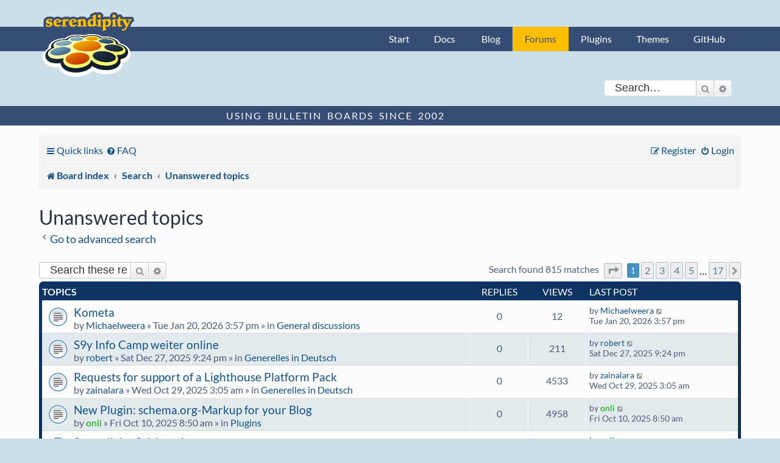

--- FILE ---
content_type: text/html; charset=UTF-8
request_url: https://board.s9y.org/search.php?search_id=unanswered&sid=0ee540da1fd5bb3b69a39e9aeb653342
body_size: 14773
content:
<!DOCTYPE html>
<html dir="ltr" lang="en-gb">
<head>
<meta charset="utf-8" />
<meta http-equiv="X-UA-Compatible" content="IE=edge">
<meta name="viewport" content="width=device-width, initial-scale=1" />

<title>Serendipity Forums - Unanswered topics</title>

	<link rel="alternate" type="application/atom+xml" title="Feed - Serendipity Forums" href="/app.php/feed?sid=2aba1dd933cbdbcd2238713e6ec7a439">		<link rel="alternate" type="application/atom+xml" title="Feed - All forums" href="/app.php/feed/forums?sid=2aba1dd933cbdbcd2238713e6ec7a439">					

<!--
	phpBB style name: s9y_theme
	Based on style:   prosilver (this is the default phpBB3 style)
	Original author:  Tom Beddard ( http://www.subBlue.com/ )
	Modified by: s9y team
-->

<link href="./assets/css/font-awesome.min.css?assets_version=12" rel="stylesheet">
<link href="./styles/s9y_theme/theme/stylesheet.css?assets_version=12" rel="stylesheet">
<link href="./styles/s9y_theme/theme/en/stylesheet.css?assets_version=12" rel="stylesheet">




<!--[if lte IE 9]>
	<link href="./styles/s9y_theme/theme/tweaks.css?assets_version=12" rel="stylesheet">
<![endif]-->





	<link href="/favicon.ico" rel="icon" type="image/vnd.microsoft.icon">
	<link href="/favicon.ico" rel="shortcut icon" type="image/vnd.microsoft.icon">
	<link href="/apple-touch-icon.png" rel="apple-touch-icon">

</head>
<body id="phpbb" class="nojs notouch section-search ltr ">

    <nav id="nav-global" role="navigation">
        <div class="layout-container">
            <ul id="site-nav" class="nav-collapse">
                <li><a href="http://docs.s9y.org/">Start</a></li><li><a href="http://docs.s9y.org/docs/index.html">Docs</a></li>
                <li><a href="https://blog.s9y.org">Blog</a></li><li id="current-page"><a href="https://board.s9y.org">Forums</a></li><li><a href="http://spartacus.s9y.org/">Plugins</a></li><li><a href="http://spartacus.s9y.org/index.php?mode=template_all">Themes</a></li><li><a href="https://github.com/s9y">GitHub</a></li>
            </ul>
        </div>
    </nav>


						<div id="search-box" class="search-box search-header" role="search">
				<form action="./search.php?sid=2aba1dd933cbdbcd2238713e6ec7a439" method="get" id="search">
				<fieldset>
					<input name="keywords" id="keywords" type="search" maxlength="128" title="Search for keywords" class="inputbox search tiny" size="20" value="" placeholder="Search…" />
					<button class="button button-search" type="submit" title="Search">
						<i class="icon fa-search fa-fw" aria-hidden="true"></i><span class="sr-only">Search</span>
					</button>
					<a href="./search.php?sid=2aba1dd933cbdbcd2238713e6ec7a439" class="button button-search-end" title="Advanced search">
						<i class="icon fa-cog fa-fw" aria-hidden="true"></i><span class="sr-only">Advanced search</span>
					</a>
					<input type="hidden" name="sid" value="2aba1dd933cbdbcd2238713e6ec7a439" />

				</fieldset>
				</form>
			</div>
						<div id="claim">
    <div class="layout-container">
        <span id="slogan">Using Bulletin Boards since 2002</span>
    </div>
</div>
<main>
<div id="wrap" class="wrap">
	<a id="top" class="top-anchor" accesskey="t"></a>
	<div id="page-header">
		<div class="headerbar" role="banner">
					<div class="inner">
			</div>
					</div>
				<div class="navbar" role="navigation">
	<div class="inner">

	<ul id="nav-main" class="nav-main linklist" role="menubar">

		<li id="quick-links" class="quick-links dropdown-container responsive-menu" data-skip-responsive="true">
			<a href="#" class="dropdown-trigger">
				<i class="icon fa-bars fa-fw" aria-hidden="true"></i><span>Quick links</span>
			</a>
			<div class="dropdown">
				<div class="pointer"><div class="pointer-inner"></div></div>
				<ul class="dropdown-contents" role="menu">
					
											<li class="separator"></li>
																									<li>
								<a href="./search.php?search_id=unanswered&amp;sid=2aba1dd933cbdbcd2238713e6ec7a439" role="menuitem">
									<i class="icon fa-file-o fa-fw icon-gray" aria-hidden="true"></i><span>Unanswered topics</span>
								</a>
							</li>
							<li>
								<a href="./search.php?search_id=active_topics&amp;sid=2aba1dd933cbdbcd2238713e6ec7a439" role="menuitem">
									<i class="icon fa-file-o fa-fw icon-blue" aria-hidden="true"></i><span>Active topics</span>
								</a>
							</li>
							<li class="separator"></li>
							<li>
								<a href="./search.php?sid=2aba1dd933cbdbcd2238713e6ec7a439" role="menuitem">
									<i class="icon fa-search fa-fw" aria-hidden="true"></i><span>Search</span>
								</a>
							</li>
					
										<li class="separator"></li>

									</ul>
			</div>
		</li>

				<li data-skip-responsive="true">
			<a href="/app.php/help/faq?sid=2aba1dd933cbdbcd2238713e6ec7a439" rel="help" title="Frequently Asked Questions" role="menuitem">
				<i class="icon fa-question-circle fa-fw" aria-hidden="true"></i><span>FAQ</span>
			</a>
		</li>
						
			<li class="rightside"  data-skip-responsive="true">
			<a href="./ucp.php?mode=login&amp;redirect=search.php%3Fsearch_id%3Dunanswered&amp;sid=2aba1dd933cbdbcd2238713e6ec7a439" title="Login" accesskey="x" role="menuitem">
				<i class="icon fa-power-off fa-fw" aria-hidden="true"></i><span>Login</span>
			</a>
		</li>
					<li class="rightside" data-skip-responsive="true">
				<a href="./ucp.php?mode=register&amp;sid=2aba1dd933cbdbcd2238713e6ec7a439" role="menuitem">
					<i class="icon fa-pencil-square-o  fa-fw" aria-hidden="true"></i><span>Register</span>
				</a>
			</li>
						</ul>

	<ul id="nav-breadcrumbs" class="nav-breadcrumbs linklist navlinks" role="menubar">
				
		
		<li class="breadcrumbs" itemscope itemtype="https://schema.org/BreadcrumbList">

			
							<span class="crumb" itemtype="https://schema.org/ListItem" itemprop="itemListElement" itemscope><a itemprop="item" href="./index.php?sid=2aba1dd933cbdbcd2238713e6ec7a439" accesskey="h" data-navbar-reference="index"><i class="icon fa-home fa-fw"></i><span itemprop="name">Board index</span></a><meta itemprop="position" content="1" /></span>

											
								<span class="crumb" itemtype="https://schema.org/ListItem" itemprop="itemListElement" itemscope><a itemprop="item" href="./search.php?sid=2aba1dd933cbdbcd2238713e6ec7a439"><span itemprop="name">Search</span></a><meta itemprop="position" content="2" /></span>
															
								<span class="crumb" itemtype="https://schema.org/ListItem" itemprop="itemListElement" itemscope><a itemprop="item" href="./search.php?search_id=unanswered&amp;sid=2aba1dd933cbdbcd2238713e6ec7a439"><span itemprop="name">Unanswered topics</span></a><meta itemprop="position" content="3" /></span>
							
					</li>

		
					<li class="rightside responsive-search">
				<a href="./search.php?sid=2aba1dd933cbdbcd2238713e6ec7a439" title="View the advanced search options" role="menuitem">
					<i class="icon fa-search fa-fw" aria-hidden="true"></i><span class="sr-only">Search</span>
				</a>
			</li>
			</ul>

	</div>
</div>
	</div>

	    <p class="skiplink"><a href="#start_here">Skip to content</a></p>
	<a id="start_here" class="anchor"></a>
	<div id="page-body" class="page-body" role="main">
		
		

<h2 class="searchresults-title">Unanswered topics</h2>

	<p class="advanced-search-link">
		<a class="arrow-left" href="./search.php?sid=2aba1dd933cbdbcd2238713e6ec7a439" title="Advanced search">
			<i class="icon fa-angle-left fa-fw icon-black" aria-hidden="true"></i><span>Go to advanced search</span>
		</a>
	</p>


	<div class="action-bar bar-top">

			<div class="search-box" role="search">
			<form method="post" action="./search.php?st=0&amp;sk=t&amp;sd=d&amp;sr=topics&amp;sid=2aba1dd933cbdbcd2238713e6ec7a439&amp;search_id=unanswered">
			<fieldset>
				<input class="inputbox search tiny" type="search" name="add_keywords" id="add_keywords" value="" placeholder="Search these results" />
				<button class="button button-search" type="submit" title="Search">
					<i class="icon fa-search fa-fw" aria-hidden="true"></i><span class="sr-only">Search</span>
				</button>
				<a href="./search.php?sid=2aba1dd933cbdbcd2238713e6ec7a439" class="button button-search-end" title="Advanced search">
					<i class="icon fa-cog fa-fw" aria-hidden="true"></i><span class="sr-only">Advanced search</span>
				</a>
			</fieldset>
			</form>
		</div>
	
		
		<div class="pagination">
						Search found 815 matches
							<ul>
	<li class="dropdown-container dropdown-button-control dropdown-page-jump page-jump">
		<a class="button button-icon-only dropdown-trigger" href="#" title="Click to jump to page…" role="button"><i class="icon fa-level-down fa-rotate-270" aria-hidden="true"></i><span class="sr-only">Page <strong>1</strong> of <strong>17</strong></span></a>
		<div class="dropdown">
			<div class="pointer"><div class="pointer-inner"></div></div>
			<ul class="dropdown-contents">
				<li>Jump to page:</li>
				<li class="page-jump-form">
					<input type="number" name="page-number" min="1" max="999999" title="Enter the page number you wish to go to" class="inputbox tiny" data-per-page="50" data-base-url=".&#x2F;search.php&#x3F;st&#x3D;0&amp;amp&#x3B;sk&#x3D;t&amp;amp&#x3B;sd&#x3D;d&amp;amp&#x3B;sr&#x3D;topics&amp;amp&#x3B;sid&#x3D;2aba1dd933cbdbcd2238713e6ec7a439&amp;amp&#x3B;search_id&#x3D;unanswered" data-start-name="start" />
					<input class="button2" value="Go" type="button" />
				</li>
			</ul>
		</div>
	</li>
		<li class="active"><span>1</span></li>
				<li><a class="button" href="./search.php?st=0&amp;sk=t&amp;sd=d&amp;sr=topics&amp;sid=2aba1dd933cbdbcd2238713e6ec7a439&amp;search_id=unanswered&amp;start=50" role="button">2</a></li>
				<li><a class="button" href="./search.php?st=0&amp;sk=t&amp;sd=d&amp;sr=topics&amp;sid=2aba1dd933cbdbcd2238713e6ec7a439&amp;search_id=unanswered&amp;start=100" role="button">3</a></li>
				<li><a class="button" href="./search.php?st=0&amp;sk=t&amp;sd=d&amp;sr=topics&amp;sid=2aba1dd933cbdbcd2238713e6ec7a439&amp;search_id=unanswered&amp;start=150" role="button">4</a></li>
				<li><a class="button" href="./search.php?st=0&amp;sk=t&amp;sd=d&amp;sr=topics&amp;sid=2aba1dd933cbdbcd2238713e6ec7a439&amp;search_id=unanswered&amp;start=200" role="button">5</a></li>
			<li class="ellipsis" role="separator"><span>…</span></li>
				<li><a class="button" href="./search.php?st=0&amp;sk=t&amp;sd=d&amp;sr=topics&amp;sid=2aba1dd933cbdbcd2238713e6ec7a439&amp;search_id=unanswered&amp;start=800" role="button">17</a></li>
				<li class="arrow next"><a class="button button-icon-only" href="./search.php?st=0&amp;sk=t&amp;sd=d&amp;sr=topics&amp;sid=2aba1dd933cbdbcd2238713e6ec7a439&amp;search_id=unanswered&amp;start=50" rel="next" role="button"><i class="icon fa-chevron-right fa-fw" aria-hidden="true"></i><span class="sr-only">Next</span></a></li>
	</ul>
					</div>
	</div>


		<div class="forumbg">

		<div class="inner">
		<ul class="topiclist">
			<li class="header">
				<dl class="row-item">
					<dt><div class="list-inner">Topics</div></dt>
					<dd class="posts">Replies</dd>
					<dd class="views">Views</dd>
					<dd class="lastpost"><span>Last post</span></dd>
									</dl>
			</li>
		</ul>
		<ul class="topiclist topics">

								<li class="row bg1">
				<dl class="row-item topic_read">
					<dt title="There are no new unread posts for this topic.">
												<div class="list-inner">
																					<a href="./viewtopic.php?t=27408&amp;sid=2aba1dd933cbdbcd2238713e6ec7a439" class="topictitle">Kometa</a>
																												<br />
							
															<div class="responsive-show" style="display: none;">
									Last post by <a href="./memberlist.php?mode=viewprofile&amp;u=42870&amp;sid=2aba1dd933cbdbcd2238713e6ec7a439" class="username">Michaelweera</a> &laquo; <a href="./viewtopic.php?p=10459706&amp;sid=2aba1dd933cbdbcd2238713e6ec7a439#p10459706" title="Go to last post"><time datetime="2026-01-20T14:57:24+00:00">Tue Jan 20, 2026 3:57 pm</time></a>
									<br />Posted in <a href="./viewforum.php?f=2&amp;sid=2aba1dd933cbdbcd2238713e6ec7a439">General discussions</a>
								</div>
														
							<div class="responsive-hide left-box">
																																by <a href="./memberlist.php?mode=viewprofile&amp;u=42870&amp;sid=2aba1dd933cbdbcd2238713e6ec7a439" class="username">Michaelweera</a> &raquo; <time datetime="2026-01-20T14:57:24+00:00">Tue Jan 20, 2026 3:57 pm</time> &raquo; in <a href="./viewforum.php?f=2&amp;sid=2aba1dd933cbdbcd2238713e6ec7a439">General discussions</a>
															</div>

							
													</div>
					</dt>
					<dd class="posts">0 <dfn>Replies</dfn></dd>
					<dd class="views">12 <dfn>Views</dfn></dd>
					<dd class="lastpost">
						<span><dfn>Last post </dfn>by <a href="./memberlist.php?mode=viewprofile&amp;u=42870&amp;sid=2aba1dd933cbdbcd2238713e6ec7a439" class="username">Michaelweera</a>															<a href="./viewtopic.php?p=10459706&amp;sid=2aba1dd933cbdbcd2238713e6ec7a439#p10459706" title="Go to last post">
									<i class="icon fa-external-link-square fa-fw icon-lightgray icon-md" aria-hidden="true"></i><span class="sr-only"></span>
								</a>
														<br /><time datetime="2026-01-20T14:57:24+00:00">Tue Jan 20, 2026 3:57 pm</time>
						</span>
					</dd>
									</dl>
			</li>
											<li class="row bg2">
				<dl class="row-item topic_read">
					<dt title="There are no new unread posts for this topic.">
												<div class="list-inner">
																					<a href="./viewtopic.php?t=27389&amp;sid=2aba1dd933cbdbcd2238713e6ec7a439" class="topictitle">S9y Info Camp weiter online</a>
																												<br />
							
															<div class="responsive-show" style="display: none;">
									Last post by <a href="./memberlist.php?mode=viewprofile&amp;u=910&amp;sid=2aba1dd933cbdbcd2238713e6ec7a439" class="username">robert</a> &laquo; <a href="./viewtopic.php?p=10459653&amp;sid=2aba1dd933cbdbcd2238713e6ec7a439#p10459653" title="Go to last post"><time datetime="2025-12-27T20:24:42+00:00">Sat Dec 27, 2025 9:24 pm</time></a>
									<br />Posted in <a href="./viewforum.php?f=10&amp;sid=2aba1dd933cbdbcd2238713e6ec7a439">Generelles in Deutsch</a>
								</div>
														
							<div class="responsive-hide left-box">
																																by <a href="./memberlist.php?mode=viewprofile&amp;u=910&amp;sid=2aba1dd933cbdbcd2238713e6ec7a439" class="username">robert</a> &raquo; <time datetime="2025-12-27T20:24:42+00:00">Sat Dec 27, 2025 9:24 pm</time> &raquo; in <a href="./viewforum.php?f=10&amp;sid=2aba1dd933cbdbcd2238713e6ec7a439">Generelles in Deutsch</a>
															</div>

							
													</div>
					</dt>
					<dd class="posts">0 <dfn>Replies</dfn></dd>
					<dd class="views">211 <dfn>Views</dfn></dd>
					<dd class="lastpost">
						<span><dfn>Last post </dfn>by <a href="./memberlist.php?mode=viewprofile&amp;u=910&amp;sid=2aba1dd933cbdbcd2238713e6ec7a439" class="username">robert</a>															<a href="./viewtopic.php?p=10459653&amp;sid=2aba1dd933cbdbcd2238713e6ec7a439#p10459653" title="Go to last post">
									<i class="icon fa-external-link-square fa-fw icon-lightgray icon-md" aria-hidden="true"></i><span class="sr-only"></span>
								</a>
														<br /><time datetime="2025-12-27T20:24:42+00:00">Sat Dec 27, 2025 9:24 pm</time>
						</span>
					</dd>
									</dl>
			</li>
											<li class="row bg1">
				<dl class="row-item topic_read">
					<dt title="There are no new unread posts for this topic.">
												<div class="list-inner">
																					<a href="./viewtopic.php?t=27303&amp;sid=2aba1dd933cbdbcd2238713e6ec7a439" class="topictitle">Requests for support of a Lighthouse Platform Pack</a>
																												<br />
							
															<div class="responsive-show" style="display: none;">
									Last post by <a href="./memberlist.php?mode=viewprofile&amp;u=41871&amp;sid=2aba1dd933cbdbcd2238713e6ec7a439" class="username">zainalara</a> &laquo; <a href="./viewtopic.php?p=10459444&amp;sid=2aba1dd933cbdbcd2238713e6ec7a439#p10459444" title="Go to last post"><time datetime="2025-10-29T02:05:57+00:00">Wed Oct 29, 2025 3:05 am</time></a>
									<br />Posted in <a href="./viewforum.php?f=10&amp;sid=2aba1dd933cbdbcd2238713e6ec7a439">Generelles in Deutsch</a>
								</div>
														
							<div class="responsive-hide left-box">
																																by <a href="./memberlist.php?mode=viewprofile&amp;u=41871&amp;sid=2aba1dd933cbdbcd2238713e6ec7a439" class="username">zainalara</a> &raquo; <time datetime="2025-10-29T02:05:57+00:00">Wed Oct 29, 2025 3:05 am</time> &raquo; in <a href="./viewforum.php?f=10&amp;sid=2aba1dd933cbdbcd2238713e6ec7a439">Generelles in Deutsch</a>
															</div>

							
													</div>
					</dt>
					<dd class="posts">0 <dfn>Replies</dfn></dd>
					<dd class="views">4533 <dfn>Views</dfn></dd>
					<dd class="lastpost">
						<span><dfn>Last post </dfn>by <a href="./memberlist.php?mode=viewprofile&amp;u=41871&amp;sid=2aba1dd933cbdbcd2238713e6ec7a439" class="username">zainalara</a>															<a href="./viewtopic.php?p=10459444&amp;sid=2aba1dd933cbdbcd2238713e6ec7a439#p10459444" title="Go to last post">
									<i class="icon fa-external-link-square fa-fw icon-lightgray icon-md" aria-hidden="true"></i><span class="sr-only"></span>
								</a>
														<br /><time datetime="2025-10-29T02:05:57+00:00">Wed Oct 29, 2025 3:05 am</time>
						</span>
					</dd>
									</dl>
			</li>
											<li class="row bg2">
				<dl class="row-item topic_read">
					<dt title="There are no new unread posts for this topic.">
												<div class="list-inner">
																					<a href="./viewtopic.php?t=27294&amp;sid=2aba1dd933cbdbcd2238713e6ec7a439" class="topictitle">New Plugin: schema.org-Markup for your Blog</a>
																												<br />
							
															<div class="responsive-show" style="display: none;">
									Last post by <a href="./memberlist.php?mode=viewprofile&amp;u=6486&amp;sid=2aba1dd933cbdbcd2238713e6ec7a439" style="color: #00AA00;" class="username-coloured">onli</a> &laquo; <a href="./viewtopic.php?p=10459429&amp;sid=2aba1dd933cbdbcd2238713e6ec7a439#p10459429" title="Go to last post"><time datetime="2025-10-10T06:50:27+00:00">Fri Oct 10, 2025 8:50 am</time></a>
									<br />Posted in <a href="./viewforum.php?f=4&amp;sid=2aba1dd933cbdbcd2238713e6ec7a439">Plugins</a>
								</div>
														
							<div class="responsive-hide left-box">
																																by <a href="./memberlist.php?mode=viewprofile&amp;u=6486&amp;sid=2aba1dd933cbdbcd2238713e6ec7a439" style="color: #00AA00;" class="username-coloured">onli</a> &raquo; <time datetime="2025-10-10T06:50:27+00:00">Fri Oct 10, 2025 8:50 am</time> &raquo; in <a href="./viewforum.php?f=4&amp;sid=2aba1dd933cbdbcd2238713e6ec7a439">Plugins</a>
															</div>

							
													</div>
					</dt>
					<dd class="posts">0 <dfn>Replies</dfn></dd>
					<dd class="views">4958 <dfn>Views</dfn></dd>
					<dd class="lastpost">
						<span><dfn>Last post </dfn>by <a href="./memberlist.php?mode=viewprofile&amp;u=6486&amp;sid=2aba1dd933cbdbcd2238713e6ec7a439" style="color: #00AA00;" class="username-coloured">onli</a>															<a href="./viewtopic.php?p=10459429&amp;sid=2aba1dd933cbdbcd2238713e6ec7a439#p10459429" title="Go to last post">
									<i class="icon fa-external-link-square fa-fw icon-lightgray icon-md" aria-hidden="true"></i><span class="sr-only"></span>
								</a>
														<br /><time datetime="2025-10-10T06:50:27+00:00">Fri Oct 10, 2025 8:50 am</time>
						</span>
					</dd>
									</dl>
			</li>
											<li class="row bg1">
				<dl class="row-item topic_read">
					<dt title="There are no new unread posts for this topic.">
												<div class="list-inner">
																					<a href="./viewtopic.php?t=27284&amp;sid=2aba1dd933cbdbcd2238713e6ec7a439" class="topictitle">Serendipity 2.6-beta1</a>
																												<br />
							
															<div class="responsive-show" style="display: none;">
									Last post by <a href="./memberlist.php?mode=viewprofile&amp;u=6486&amp;sid=2aba1dd933cbdbcd2238713e6ec7a439" style="color: #00AA00;" class="username-coloured">onli</a> &laquo; <a href="./viewtopic.php?p=10459389&amp;sid=2aba1dd933cbdbcd2238713e6ec7a439#p10459389" title="Go to last post"><time datetime="2025-07-31T17:53:05+00:00">Thu Jul 31, 2025 7:53 pm</time></a>
									<br />Posted in <a href="./viewforum.php?f=6&amp;sid=2aba1dd933cbdbcd2238713e6ec7a439">Announcements</a>
								</div>
														
							<div class="responsive-hide left-box">
																																by <a href="./memberlist.php?mode=viewprofile&amp;u=6486&amp;sid=2aba1dd933cbdbcd2238713e6ec7a439" style="color: #00AA00;" class="username-coloured">onli</a> &raquo; <time datetime="2025-07-31T17:53:05+00:00">Thu Jul 31, 2025 7:53 pm</time> &raquo; in <a href="./viewforum.php?f=6&amp;sid=2aba1dd933cbdbcd2238713e6ec7a439">Announcements</a>
															</div>

							
													</div>
					</dt>
					<dd class="posts">0 <dfn>Replies</dfn></dd>
					<dd class="views">22609 <dfn>Views</dfn></dd>
					<dd class="lastpost">
						<span><dfn>Last post </dfn>by <a href="./memberlist.php?mode=viewprofile&amp;u=6486&amp;sid=2aba1dd933cbdbcd2238713e6ec7a439" style="color: #00AA00;" class="username-coloured">onli</a>															<a href="./viewtopic.php?p=10459389&amp;sid=2aba1dd933cbdbcd2238713e6ec7a439#p10459389" title="Go to last post">
									<i class="icon fa-external-link-square fa-fw icon-lightgray icon-md" aria-hidden="true"></i><span class="sr-only"></span>
								</a>
														<br /><time datetime="2025-07-31T17:53:05+00:00">Thu Jul 31, 2025 7:53 pm</time>
						</span>
					</dd>
									</dl>
			</li>
											<li class="row bg2">
				<dl class="row-item topic_read">
					<dt title="There are no new unread posts for this topic.">
												<div class="list-inner">
																					<a href="./viewtopic.php?t=27281&amp;sid=2aba1dd933cbdbcd2238713e6ec7a439" class="topictitle">How to configure the WYSIWYG editor buttons?</a>
																												<br />
							
															<div class="responsive-show" style="display: none;">
									Last post by <a href="./memberlist.php?mode=viewprofile&amp;u=14580&amp;sid=2aba1dd933cbdbcd2238713e6ec7a439" class="username">Huhu</a> &laquo; <a href="./viewtopic.php?p=10459349&amp;sid=2aba1dd933cbdbcd2238713e6ec7a439#p10459349" title="Go to last post"><time datetime="2025-07-11T11:09:53+00:00">Fri Jul 11, 2025 1:09 pm</time></a>
									<br />Posted in <a href="./viewforum.php?f=4&amp;sid=2aba1dd933cbdbcd2238713e6ec7a439">Plugins</a>
								</div>
														
							<div class="responsive-hide left-box">
																<i class="icon fa-paperclip fa-fw" aria-hidden="true"></i>																by <a href="./memberlist.php?mode=viewprofile&amp;u=14580&amp;sid=2aba1dd933cbdbcd2238713e6ec7a439" class="username">Huhu</a> &raquo; <time datetime="2025-07-11T11:09:53+00:00">Fri Jul 11, 2025 1:09 pm</time> &raquo; in <a href="./viewforum.php?f=4&amp;sid=2aba1dd933cbdbcd2238713e6ec7a439">Plugins</a>
															</div>

							
													</div>
					</dt>
					<dd class="posts">0 <dfn>Replies</dfn></dd>
					<dd class="views">11254 <dfn>Views</dfn></dd>
					<dd class="lastpost">
						<span><dfn>Last post </dfn>by <a href="./memberlist.php?mode=viewprofile&amp;u=14580&amp;sid=2aba1dd933cbdbcd2238713e6ec7a439" class="username">Huhu</a>															<a href="./viewtopic.php?p=10459349&amp;sid=2aba1dd933cbdbcd2238713e6ec7a439#p10459349" title="Go to last post">
									<i class="icon fa-external-link-square fa-fw icon-lightgray icon-md" aria-hidden="true"></i><span class="sr-only"></span>
								</a>
														<br /><time datetime="2025-07-11T11:09:53+00:00">Fri Jul 11, 2025 1:09 pm</time>
						</span>
					</dd>
									</dl>
			</li>
											<li class="row bg1">
				<dl class="row-item topic_read">
					<dt title="There are no new unread posts for this topic.">
												<div class="list-inner">
																					<a href="./viewtopic.php?t=26987&amp;sid=2aba1dd933cbdbcd2238713e6ec7a439" class="topictitle">filter needed</a>
																												<br />
							
															<div class="responsive-show" style="display: none;">
									Last post by <a href="./memberlist.php?mode=viewprofile&amp;u=15586&amp;sid=2aba1dd933cbdbcd2238713e6ec7a439" class="username">rootnl2k</a> &laquo; <a href="./viewtopic.php?p=10458461&amp;sid=2aba1dd933cbdbcd2238713e6ec7a439#p10458461" title="Go to last post"><time datetime="2025-02-16T16:02:07+00:00">Sun Feb 16, 2025 5:02 pm</time></a>
									<br />Posted in <a href="./viewforum.php?f=2&amp;sid=2aba1dd933cbdbcd2238713e6ec7a439">General discussions</a>
								</div>
														
							<div class="responsive-hide left-box">
																																by <a href="./memberlist.php?mode=viewprofile&amp;u=15586&amp;sid=2aba1dd933cbdbcd2238713e6ec7a439" class="username">rootnl2k</a> &raquo; <time datetime="2025-02-16T16:02:07+00:00">Sun Feb 16, 2025 5:02 pm</time> &raquo; in <a href="./viewforum.php?f=2&amp;sid=2aba1dd933cbdbcd2238713e6ec7a439">General discussions</a>
															</div>

							
													</div>
					</dt>
					<dd class="posts">0 <dfn>Replies</dfn></dd>
					<dd class="views">14664 <dfn>Views</dfn></dd>
					<dd class="lastpost">
						<span><dfn>Last post </dfn>by <a href="./memberlist.php?mode=viewprofile&amp;u=15586&amp;sid=2aba1dd933cbdbcd2238713e6ec7a439" class="username">rootnl2k</a>															<a href="./viewtopic.php?p=10458461&amp;sid=2aba1dd933cbdbcd2238713e6ec7a439#p10458461" title="Go to last post">
									<i class="icon fa-external-link-square fa-fw icon-lightgray icon-md" aria-hidden="true"></i><span class="sr-only"></span>
								</a>
														<br /><time datetime="2025-02-16T16:02:07+00:00">Sun Feb 16, 2025 5:02 pm</time>
						</span>
					</dd>
									</dl>
			</li>
											<li class="row bg2">
				<dl class="row-item topic_read">
					<dt title="There are no new unread posts for this topic.">
												<div class="list-inner">
																					<a href="./viewtopic.php?t=26867&amp;sid=2aba1dd933cbdbcd2238713e6ec7a439" class="topictitle">Creating Webpages by xml rpc</a>
																												<br />
							
															<div class="responsive-show" style="display: none;">
									Last post by <a href="./memberlist.php?mode=viewprofile&amp;u=36974&amp;sid=2aba1dd933cbdbcd2238713e6ec7a439" class="username">Yorinobu</a> &laquo; <a href="./viewtopic.php?p=10458191&amp;sid=2aba1dd933cbdbcd2238713e6ec7a439#p10458191" title="Go to last post"><time datetime="2024-12-05T13:52:39+00:00">Thu Dec 05, 2024 2:52 pm</time></a>
									<br />Posted in <a href="./viewforum.php?f=2&amp;sid=2aba1dd933cbdbcd2238713e6ec7a439">General discussions</a>
								</div>
														
							<div class="responsive-hide left-box">
																																by <a href="./memberlist.php?mode=viewprofile&amp;u=36974&amp;sid=2aba1dd933cbdbcd2238713e6ec7a439" class="username">Yorinobu</a> &raquo; <time datetime="2024-12-05T13:52:39+00:00">Thu Dec 05, 2024 2:52 pm</time> &raquo; in <a href="./viewforum.php?f=2&amp;sid=2aba1dd933cbdbcd2238713e6ec7a439">General discussions</a>
															</div>

							
													</div>
					</dt>
					<dd class="posts">0 <dfn>Replies</dfn></dd>
					<dd class="views">18148 <dfn>Views</dfn></dd>
					<dd class="lastpost">
						<span><dfn>Last post </dfn>by <a href="./memberlist.php?mode=viewprofile&amp;u=36974&amp;sid=2aba1dd933cbdbcd2238713e6ec7a439" class="username">Yorinobu</a>															<a href="./viewtopic.php?p=10458191&amp;sid=2aba1dd933cbdbcd2238713e6ec7a439#p10458191" title="Go to last post">
									<i class="icon fa-external-link-square fa-fw icon-lightgray icon-md" aria-hidden="true"></i><span class="sr-only"></span>
								</a>
														<br /><time datetime="2024-12-05T13:52:39+00:00">Thu Dec 05, 2024 2:52 pm</time>
						</span>
					</dd>
									</dl>
			</li>
											<li class="row bg1">
				<dl class="row-item topic_read">
					<dt title="There are no new unread posts for this topic.">
												<div class="list-inner">
																					<a href="./viewtopic.php?t=26848&amp;sid=2aba1dd933cbdbcd2238713e6ec7a439" class="topictitle">Kommentare ins Nirvana?</a>
																												<br />
							
															<div class="responsive-show" style="display: none;">
									Last post by <a href="./memberlist.php?mode=viewprofile&amp;u=2028&amp;sid=2aba1dd933cbdbcd2238713e6ec7a439" class="username">Zugschlus</a> &laquo; <a href="./viewtopic.php?p=10458170&amp;sid=2aba1dd933cbdbcd2238713e6ec7a439#p10458170" title="Go to last post"><time datetime="2024-11-16T13:26:17+00:00">Sat Nov 16, 2024 2:26 pm</time></a>
									<br />Posted in <a href="./viewforum.php?f=10&amp;sid=2aba1dd933cbdbcd2238713e6ec7a439">Generelles in Deutsch</a>
								</div>
														
							<div class="responsive-hide left-box">
																																by <a href="./memberlist.php?mode=viewprofile&amp;u=2028&amp;sid=2aba1dd933cbdbcd2238713e6ec7a439" class="username">Zugschlus</a> &raquo; <time datetime="2024-11-16T13:26:17+00:00">Sat Nov 16, 2024 2:26 pm</time> &raquo; in <a href="./viewforum.php?f=10&amp;sid=2aba1dd933cbdbcd2238713e6ec7a439">Generelles in Deutsch</a>
															</div>

							
													</div>
					</dt>
					<dd class="posts">0 <dfn>Replies</dfn></dd>
					<dd class="views">15779 <dfn>Views</dfn></dd>
					<dd class="lastpost">
						<span><dfn>Last post </dfn>by <a href="./memberlist.php?mode=viewprofile&amp;u=2028&amp;sid=2aba1dd933cbdbcd2238713e6ec7a439" class="username">Zugschlus</a>															<a href="./viewtopic.php?p=10458170&amp;sid=2aba1dd933cbdbcd2238713e6ec7a439#p10458170" title="Go to last post">
									<i class="icon fa-external-link-square fa-fw icon-lightgray icon-md" aria-hidden="true"></i><span class="sr-only"></span>
								</a>
														<br /><time datetime="2024-11-16T13:26:17+00:00">Sat Nov 16, 2024 2:26 pm</time>
						</span>
					</dd>
									</dl>
			</li>
											<li class="row bg2">
				<dl class="row-item topic_read">
					<dt title="There are no new unread posts for this topic.">
												<div class="list-inner">
																					<a href="./viewtopic.php?t=26829&amp;sid=2aba1dd933cbdbcd2238713e6ec7a439" class="topictitle">cast() needs change for MySQL in serendipity_commentSubscriptionConfirm (File include\functions_comments.inc.php)</a>
																												<br />
							
															<div class="responsive-show" style="display: none;">
									Last post by <a href="./memberlist.php?mode=viewprofile&amp;u=36523&amp;sid=2aba1dd933cbdbcd2238713e6ec7a439" class="username">Thommy</a> &laquo; <a href="./viewtopic.php?p=10458136&amp;sid=2aba1dd933cbdbcd2238713e6ec7a439#p10458136" title="Go to last post"><time datetime="2024-10-27T18:04:49+00:00">Sun Oct 27, 2024 7:04 pm</time></a>
									<br />Posted in <a href="./viewforum.php?f=3&amp;sid=2aba1dd933cbdbcd2238713e6ec7a439">Bugs</a>
								</div>
														
							<div class="responsive-hide left-box">
																																by <a href="./memberlist.php?mode=viewprofile&amp;u=36523&amp;sid=2aba1dd933cbdbcd2238713e6ec7a439" class="username">Thommy</a> &raquo; <time datetime="2024-10-27T18:04:49+00:00">Sun Oct 27, 2024 7:04 pm</time> &raquo; in <a href="./viewforum.php?f=3&amp;sid=2aba1dd933cbdbcd2238713e6ec7a439">Bugs</a>
															</div>

							
													</div>
					</dt>
					<dd class="posts">0 <dfn>Replies</dfn></dd>
					<dd class="views">22054 <dfn>Views</dfn></dd>
					<dd class="lastpost">
						<span><dfn>Last post </dfn>by <a href="./memberlist.php?mode=viewprofile&amp;u=36523&amp;sid=2aba1dd933cbdbcd2238713e6ec7a439" class="username">Thommy</a>															<a href="./viewtopic.php?p=10458136&amp;sid=2aba1dd933cbdbcd2238713e6ec7a439#p10458136" title="Go to last post">
									<i class="icon fa-external-link-square fa-fw icon-lightgray icon-md" aria-hidden="true"></i><span class="sr-only"></span>
								</a>
														<br /><time datetime="2024-10-27T18:04:49+00:00">Sun Oct 27, 2024 7:04 pm</time>
						</span>
					</dd>
									</dl>
			</li>
											<li class="row bg1">
				<dl class="row-item topic_read">
					<dt title="There are no new unread posts for this topic.">
												<div class="list-inner">
																					<a href="./viewtopic.php?t=26827&amp;sid=2aba1dd933cbdbcd2238713e6ec7a439" class="topictitle">Website Suddenly Blank After Update</a>
																												<br />
							
															<div class="responsive-show" style="display: none;">
									Last post by <a href="./memberlist.php?mode=viewprofile&amp;u=36491&amp;sid=2aba1dd933cbdbcd2238713e6ec7a439" class="username">Thaumaturge</a> &laquo; <a href="./viewtopic.php?p=10458134&amp;sid=2aba1dd933cbdbcd2238713e6ec7a439#p10458134" title="Go to last post"><time datetime="2024-10-25T12:04:56+00:00">Fri Oct 25, 2024 2:04 pm</time></a>
									<br />Posted in <a href="./viewforum.php?f=3&amp;sid=2aba1dd933cbdbcd2238713e6ec7a439">Bugs</a>
								</div>
														
							<div class="responsive-hide left-box">
																																by <a href="./memberlist.php?mode=viewprofile&amp;u=36491&amp;sid=2aba1dd933cbdbcd2238713e6ec7a439" class="username">Thaumaturge</a> &raquo; <time datetime="2024-10-25T12:04:56+00:00">Fri Oct 25, 2024 2:04 pm</time> &raquo; in <a href="./viewforum.php?f=3&amp;sid=2aba1dd933cbdbcd2238713e6ec7a439">Bugs</a>
															</div>

							
													</div>
					</dt>
					<dd class="posts">0 <dfn>Replies</dfn></dd>
					<dd class="views">17129 <dfn>Views</dfn></dd>
					<dd class="lastpost">
						<span><dfn>Last post </dfn>by <a href="./memberlist.php?mode=viewprofile&amp;u=36491&amp;sid=2aba1dd933cbdbcd2238713e6ec7a439" class="username">Thaumaturge</a>															<a href="./viewtopic.php?p=10458134&amp;sid=2aba1dd933cbdbcd2238713e6ec7a439#p10458134" title="Go to last post">
									<i class="icon fa-external-link-square fa-fw icon-lightgray icon-md" aria-hidden="true"></i><span class="sr-only"></span>
								</a>
														<br /><time datetime="2024-10-25T12:04:56+00:00">Fri Oct 25, 2024 2:04 pm</time>
						</span>
					</dd>
									</dl>
			</li>
											<li class="row bg2">
				<dl class="row-item topic_read">
					<dt title="There are no new unread posts for this topic.">
												<div class="list-inner">
																					<a href="./viewtopic.php?t=26808&amp;sid=2aba1dd933cbdbcd2238713e6ec7a439" class="topictitle">Http Error 500 Spy V2.5 nach Umstellung von php7.4 auf 8.0</a>
																												<br />
							
															<div class="responsive-show" style="display: none;">
									Last post by <a href="./memberlist.php?mode=viewprofile&amp;u=31382&amp;sid=2aba1dd933cbdbcd2238713e6ec7a439" class="username">Caotic</a> &laquo; <a href="./viewtopic.php?p=10458097&amp;sid=2aba1dd933cbdbcd2238713e6ec7a439#p10458097" title="Go to last post"><time datetime="2024-10-07T19:17:13+00:00">Mon Oct 07, 2024 9:17 pm</time></a>
									<br />Posted in <a href="./viewforum.php?f=10&amp;sid=2aba1dd933cbdbcd2238713e6ec7a439">Generelles in Deutsch</a>
								</div>
														
							<div class="responsive-hide left-box">
																<i class="icon fa-paperclip fa-fw" aria-hidden="true"></i>																by <a href="./memberlist.php?mode=viewprofile&amp;u=31382&amp;sid=2aba1dd933cbdbcd2238713e6ec7a439" class="username">Caotic</a> &raquo; <time datetime="2024-10-07T19:17:13+00:00">Mon Oct 07, 2024 9:17 pm</time> &raquo; in <a href="./viewforum.php?f=10&amp;sid=2aba1dd933cbdbcd2238713e6ec7a439">Generelles in Deutsch</a>
															</div>

							
													</div>
					</dt>
					<dd class="posts">0 <dfn>Replies</dfn></dd>
					<dd class="views">17404 <dfn>Views</dfn></dd>
					<dd class="lastpost">
						<span><dfn>Last post </dfn>by <a href="./memberlist.php?mode=viewprofile&amp;u=31382&amp;sid=2aba1dd933cbdbcd2238713e6ec7a439" class="username">Caotic</a>															<a href="./viewtopic.php?p=10458097&amp;sid=2aba1dd933cbdbcd2238713e6ec7a439#p10458097" title="Go to last post">
									<i class="icon fa-external-link-square fa-fw icon-lightgray icon-md" aria-hidden="true"></i><span class="sr-only"></span>
								</a>
														<br /><time datetime="2024-10-07T19:17:13+00:00">Mon Oct 07, 2024 9:17 pm</time>
						</span>
					</dd>
									</dl>
			</li>
											<li class="row bg1">
				<dl class="row-item topic_read">
					<dt title="There are no new unread posts for this topic.">
												<div class="list-inner">
																					<a href="./viewtopic.php?t=26455&amp;sid=2aba1dd933cbdbcd2238713e6ec7a439" class="topictitle">? Wie Anmeldungen der Nutzer mitloggen</a>
																												<br />
							
															<div class="responsive-show" style="display: none;">
									Last post by <a href="./memberlist.php?mode=viewprofile&amp;u=31504&amp;sid=2aba1dd933cbdbcd2238713e6ec7a439" class="username">mibaone</a> &laquo; <a href="./viewtopic.php?p=10457387&amp;sid=2aba1dd933cbdbcd2238713e6ec7a439#p10457387" title="Go to last post"><time datetime="2024-04-29T17:05:06+00:00">Mon Apr 29, 2024 7:05 pm</time></a>
									<br />Posted in <a href="./viewforum.php?f=10&amp;sid=2aba1dd933cbdbcd2238713e6ec7a439">Generelles in Deutsch</a>
								</div>
														
							<div class="responsive-hide left-box">
																																by <a href="./memberlist.php?mode=viewprofile&amp;u=31504&amp;sid=2aba1dd933cbdbcd2238713e6ec7a439" class="username">mibaone</a> &raquo; <time datetime="2024-04-29T17:05:06+00:00">Mon Apr 29, 2024 7:05 pm</time> &raquo; in <a href="./viewforum.php?f=10&amp;sid=2aba1dd933cbdbcd2238713e6ec7a439">Generelles in Deutsch</a>
															</div>

							
													</div>
					</dt>
					<dd class="posts">0 <dfn>Replies</dfn></dd>
					<dd class="views">22689 <dfn>Views</dfn></dd>
					<dd class="lastpost">
						<span><dfn>Last post </dfn>by <a href="./memberlist.php?mode=viewprofile&amp;u=31504&amp;sid=2aba1dd933cbdbcd2238713e6ec7a439" class="username">mibaone</a>															<a href="./viewtopic.php?p=10457387&amp;sid=2aba1dd933cbdbcd2238713e6ec7a439#p10457387" title="Go to last post">
									<i class="icon fa-external-link-square fa-fw icon-lightgray icon-md" aria-hidden="true"></i><span class="sr-only"></span>
								</a>
														<br /><time datetime="2024-04-29T17:05:06+00:00">Mon Apr 29, 2024 7:05 pm</time>
						</span>
					</dd>
									</dl>
			</li>
											<li class="row bg2">
				<dl class="row-item topic_read">
					<dt title="There are no new unread posts for this topic.">
												<div class="list-inner">
																					<a href="./viewtopic.php?t=26452&amp;sid=2aba1dd933cbdbcd2238713e6ec7a439" class="topictitle">Static pages with comments?</a>
																												<br />
							
															<div class="responsive-show" style="display: none;">
									Last post by <a href="./memberlist.php?mode=viewprofile&amp;u=34746&amp;sid=2aba1dd933cbdbcd2238713e6ec7a439" class="username">Bob Smith</a> &laquo; <a href="./viewtopic.php?p=10457382&amp;sid=2aba1dd933cbdbcd2238713e6ec7a439#p10457382" title="Go to last post"><time datetime="2024-04-24T21:30:50+00:00">Wed Apr 24, 2024 11:30 pm</time></a>
									<br />Posted in <a href="./viewforum.php?f=1&amp;sid=2aba1dd933cbdbcd2238713e6ec7a439">Installation</a>
								</div>
														
							<div class="responsive-hide left-box">
																																by <a href="./memberlist.php?mode=viewprofile&amp;u=34746&amp;sid=2aba1dd933cbdbcd2238713e6ec7a439" class="username">Bob Smith</a> &raquo; <time datetime="2024-04-24T21:30:50+00:00">Wed Apr 24, 2024 11:30 pm</time> &raquo; in <a href="./viewforum.php?f=1&amp;sid=2aba1dd933cbdbcd2238713e6ec7a439">Installation</a>
															</div>

							
													</div>
					</dt>
					<dd class="posts">0 <dfn>Replies</dfn></dd>
					<dd class="views">25312 <dfn>Views</dfn></dd>
					<dd class="lastpost">
						<span><dfn>Last post </dfn>by <a href="./memberlist.php?mode=viewprofile&amp;u=34746&amp;sid=2aba1dd933cbdbcd2238713e6ec7a439" class="username">Bob Smith</a>															<a href="./viewtopic.php?p=10457382&amp;sid=2aba1dd933cbdbcd2238713e6ec7a439#p10457382" title="Go to last post">
									<i class="icon fa-external-link-square fa-fw icon-lightgray icon-md" aria-hidden="true"></i><span class="sr-only"></span>
								</a>
														<br /><time datetime="2024-04-24T21:30:50+00:00">Wed Apr 24, 2024 11:30 pm</time>
						</span>
					</dd>
									</dl>
			</li>
											<li class="row bg1">
				<dl class="row-item global_read">
					<dt title="There are no new unread posts for this topic.">
												<div class="list-inner">
																					<a href="./viewtopic.php?t=26325&amp;sid=2aba1dd933cbdbcd2238713e6ec7a439" class="topictitle">Serendipity 3.0 Effort</a>
																												<br />
							
															<div class="responsive-show" style="display: none;">
									Last post by <a href="./memberlist.php?mode=viewprofile&amp;u=26&amp;sid=2aba1dd933cbdbcd2238713e6ec7a439" style="color: #AA0000;" class="username-coloured">garvinhicking</a> &laquo; <a href="./viewtopic.php?p=10457138&amp;sid=2aba1dd933cbdbcd2238713e6ec7a439#p10457138" title="Go to last post"><time datetime="2024-02-21T08:46:06+00:00">Wed Feb 21, 2024 9:46 am</time></a>
									<br />Posted in <a href="./viewforum.php?f=6&amp;sid=2aba1dd933cbdbcd2238713e6ec7a439">Announcements</a>
								</div>
														
							<div class="responsive-hide left-box">
																<i class="icon fa-paperclip fa-fw" aria-hidden="true"></i>																by <a href="./memberlist.php?mode=viewprofile&amp;u=26&amp;sid=2aba1dd933cbdbcd2238713e6ec7a439" style="color: #AA0000;" class="username-coloured">garvinhicking</a> &raquo; <time datetime="2024-02-21T08:46:06+00:00">Wed Feb 21, 2024 9:46 am</time> &raquo; in <a href="./viewforum.php?f=6&amp;sid=2aba1dd933cbdbcd2238713e6ec7a439">Announcements</a>
															</div>

							
													</div>
					</dt>
					<dd class="posts">0 <dfn>Replies</dfn></dd>
					<dd class="views">241265 <dfn>Views</dfn></dd>
					<dd class="lastpost">
						<span><dfn>Last post </dfn>by <a href="./memberlist.php?mode=viewprofile&amp;u=26&amp;sid=2aba1dd933cbdbcd2238713e6ec7a439" style="color: #AA0000;" class="username-coloured">garvinhicking</a>															<a href="./viewtopic.php?p=10457138&amp;sid=2aba1dd933cbdbcd2238713e6ec7a439#p10457138" title="Go to last post">
									<i class="icon fa-external-link-square fa-fw icon-lightgray icon-md" aria-hidden="true"></i><span class="sr-only"></span>
								</a>
														<br /><time datetime="2024-02-21T08:46:06+00:00">Wed Feb 21, 2024 9:46 am</time>
						</span>
					</dd>
									</dl>
			</li>
											<li class="row bg2">
				<dl class="row-item announce_read">
					<dt title="There are no new unread posts for this topic.">
												<div class="list-inner">
																					<a href="./viewtopic.php?t=26324&amp;sid=2aba1dd933cbdbcd2238713e6ec7a439" class="topictitle">Serendipity 2.5.0 released</a>
																												<br />
							
															<div class="responsive-show" style="display: none;">
									Last post by <a href="./memberlist.php?mode=viewprofile&amp;u=26&amp;sid=2aba1dd933cbdbcd2238713e6ec7a439" style="color: #AA0000;" class="username-coloured">garvinhicking</a> &laquo; <a href="./viewtopic.php?p=10457137&amp;sid=2aba1dd933cbdbcd2238713e6ec7a439#p10457137" title="Go to last post"><time datetime="2024-02-21T08:03:07+00:00">Wed Feb 21, 2024 9:03 am</time></a>
									<br />Posted in <a href="./viewforum.php?f=6&amp;sid=2aba1dd933cbdbcd2238713e6ec7a439">Announcements</a>
								</div>
														
							<div class="responsive-hide left-box">
																																by <a href="./memberlist.php?mode=viewprofile&amp;u=26&amp;sid=2aba1dd933cbdbcd2238713e6ec7a439" style="color: #AA0000;" class="username-coloured">garvinhicking</a> &raquo; <time datetime="2024-02-21T08:03:07+00:00">Wed Feb 21, 2024 9:03 am</time> &raquo; in <a href="./viewforum.php?f=6&amp;sid=2aba1dd933cbdbcd2238713e6ec7a439">Announcements</a>
															</div>

							
													</div>
					</dt>
					<dd class="posts">0 <dfn>Replies</dfn></dd>
					<dd class="views">28279 <dfn>Views</dfn></dd>
					<dd class="lastpost">
						<span><dfn>Last post </dfn>by <a href="./memberlist.php?mode=viewprofile&amp;u=26&amp;sid=2aba1dd933cbdbcd2238713e6ec7a439" style="color: #AA0000;" class="username-coloured">garvinhicking</a>															<a href="./viewtopic.php?p=10457137&amp;sid=2aba1dd933cbdbcd2238713e6ec7a439#p10457137" title="Go to last post">
									<i class="icon fa-external-link-square fa-fw icon-lightgray icon-md" aria-hidden="true"></i><span class="sr-only"></span>
								</a>
														<br /><time datetime="2024-02-21T08:03:07+00:00">Wed Feb 21, 2024 9:03 am</time>
						</span>
					</dd>
									</dl>
			</li>
											<li class="row bg1">
				<dl class="row-item topic_read">
					<dt title="There are no new unread posts for this topic.">
												<div class="list-inner">
																					<a href="./viewtopic.php?t=26167&amp;sid=2aba1dd933cbdbcd2238713e6ec7a439" class="topictitle">Blog-Einträge offline schreiben</a>
																												<br />
							
															<div class="responsive-show" style="display: none;">
									Last post by <a href="./memberlist.php?mode=viewprofile&amp;u=2070&amp;sid=2aba1dd933cbdbcd2238713e6ec7a439" class="username">HadleyB</a> &laquo; <a href="./viewtopic.php?p=10456607&amp;sid=2aba1dd933cbdbcd2238713e6ec7a439#p10456607" title="Go to last post"><time datetime="2023-10-20T16:06:03+00:00">Fri Oct 20, 2023 6:06 pm</time></a>
									<br />Posted in <a href="./viewforum.php?f=10&amp;sid=2aba1dd933cbdbcd2238713e6ec7a439">Generelles in Deutsch</a>
								</div>
														
							<div class="responsive-hide left-box">
																																by <a href="./memberlist.php?mode=viewprofile&amp;u=2070&amp;sid=2aba1dd933cbdbcd2238713e6ec7a439" class="username">HadleyB</a> &raquo; <time datetime="2023-10-20T16:06:03+00:00">Fri Oct 20, 2023 6:06 pm</time> &raquo; in <a href="./viewforum.php?f=10&amp;sid=2aba1dd933cbdbcd2238713e6ec7a439">Generelles in Deutsch</a>
															</div>

							
													</div>
					</dt>
					<dd class="posts">0 <dfn>Replies</dfn></dd>
					<dd class="views">66577 <dfn>Views</dfn></dd>
					<dd class="lastpost">
						<span><dfn>Last post </dfn>by <a href="./memberlist.php?mode=viewprofile&amp;u=2070&amp;sid=2aba1dd933cbdbcd2238713e6ec7a439" class="username">HadleyB</a>															<a href="./viewtopic.php?p=10456607&amp;sid=2aba1dd933cbdbcd2238713e6ec7a439#p10456607" title="Go to last post">
									<i class="icon fa-external-link-square fa-fw icon-lightgray icon-md" aria-hidden="true"></i><span class="sr-only"></span>
								</a>
														<br /><time datetime="2023-10-20T16:06:03+00:00">Fri Oct 20, 2023 6:06 pm</time>
						</span>
					</dd>
									</dl>
			</li>
											<li class="row bg2">
				<dl class="row-item topic_read">
					<dt title="There are no new unread posts for this topic.">
												<div class="list-inner">
																					<a href="./viewtopic.php?t=26134&amp;sid=2aba1dd933cbdbcd2238713e6ec7a439" class="topictitle">Serendipity 2.5-beta1</a>
																												<br />
							
															<div class="responsive-show" style="display: none;">
									Last post by <a href="./memberlist.php?mode=viewprofile&amp;u=6486&amp;sid=2aba1dd933cbdbcd2238713e6ec7a439" style="color: #00AA00;" class="username-coloured">onli</a> &laquo; <a href="./viewtopic.php?p=10456485&amp;sid=2aba1dd933cbdbcd2238713e6ec7a439#p10456485" title="Go to last post"><time datetime="2023-09-28T09:26:54+00:00">Thu Sep 28, 2023 11:26 am</time></a>
									<br />Posted in <a href="./viewforum.php?f=6&amp;sid=2aba1dd933cbdbcd2238713e6ec7a439">Announcements</a>
								</div>
														
							<div class="responsive-hide left-box">
																																by <a href="./memberlist.php?mode=viewprofile&amp;u=6486&amp;sid=2aba1dd933cbdbcd2238713e6ec7a439" style="color: #00AA00;" class="username-coloured">onli</a> &raquo; <time datetime="2023-09-28T09:26:54+00:00">Thu Sep 28, 2023 11:26 am</time> &raquo; in <a href="./viewforum.php?f=6&amp;sid=2aba1dd933cbdbcd2238713e6ec7a439">Announcements</a>
															</div>

							
													</div>
					</dt>
					<dd class="posts">0 <dfn>Replies</dfn></dd>
					<dd class="views">81542 <dfn>Views</dfn></dd>
					<dd class="lastpost">
						<span><dfn>Last post </dfn>by <a href="./memberlist.php?mode=viewprofile&amp;u=6486&amp;sid=2aba1dd933cbdbcd2238713e6ec7a439" style="color: #00AA00;" class="username-coloured">onli</a>															<a href="./viewtopic.php?p=10456485&amp;sid=2aba1dd933cbdbcd2238713e6ec7a439#p10456485" title="Go to last post">
									<i class="icon fa-external-link-square fa-fw icon-lightgray icon-md" aria-hidden="true"></i><span class="sr-only"></span>
								</a>
														<br /><time datetime="2023-09-28T09:26:54+00:00">Thu Sep 28, 2023 11:26 am</time>
						</span>
					</dd>
									</dl>
			</li>
											<li class="row bg1">
				<dl class="row-item topic_read">
					<dt title="There are no new unread posts for this topic.">
												<div class="list-inner">
																					<a href="./viewtopic.php?t=26089&amp;sid=2aba1dd933cbdbcd2238713e6ec7a439" class="topictitle">php 8.2.9 and nginx</a>
																												<br />
							
															<div class="responsive-show" style="display: none;">
									Last post by <a href="./memberlist.php?mode=viewprofile&amp;u=15586&amp;sid=2aba1dd933cbdbcd2238713e6ec7a439" class="username">rootnl2k</a> &laquo; <a href="./viewtopic.php?p=10456364&amp;sid=2aba1dd933cbdbcd2238713e6ec7a439#p10456364" title="Go to last post"><time datetime="2023-08-19T12:13:33+00:00">Sat Aug 19, 2023 2:13 pm</time></a>
									<br />Posted in <a href="./viewforum.php?f=3&amp;sid=2aba1dd933cbdbcd2238713e6ec7a439">Bugs</a>
								</div>
														
							<div class="responsive-hide left-box">
																																by <a href="./memberlist.php?mode=viewprofile&amp;u=15586&amp;sid=2aba1dd933cbdbcd2238713e6ec7a439" class="username">rootnl2k</a> &raquo; <time datetime="2023-08-19T12:13:33+00:00">Sat Aug 19, 2023 2:13 pm</time> &raquo; in <a href="./viewforum.php?f=3&amp;sid=2aba1dd933cbdbcd2238713e6ec7a439">Bugs</a>
															</div>

							
													</div>
					</dt>
					<dd class="posts">0 <dfn>Replies</dfn></dd>
					<dd class="views">68180 <dfn>Views</dfn></dd>
					<dd class="lastpost">
						<span><dfn>Last post </dfn>by <a href="./memberlist.php?mode=viewprofile&amp;u=15586&amp;sid=2aba1dd933cbdbcd2238713e6ec7a439" class="username">rootnl2k</a>															<a href="./viewtopic.php?p=10456364&amp;sid=2aba1dd933cbdbcd2238713e6ec7a439#p10456364" title="Go to last post">
									<i class="icon fa-external-link-square fa-fw icon-lightgray icon-md" aria-hidden="true"></i><span class="sr-only"></span>
								</a>
														<br /><time datetime="2023-08-19T12:13:33+00:00">Sat Aug 19, 2023 2:13 pm</time>
						</span>
					</dd>
									</dl>
			</li>
											<li class="row bg2">
				<dl class="row-item topic_read">
					<dt title="There are no new unread posts for this topic.">
												<div class="list-inner">
																					<a href="./viewtopic.php?t=25847&amp;sid=2aba1dd933cbdbcd2238713e6ec7a439" class="topictitle">Thanks, +</a>
																												<br />
							
															<div class="responsive-show" style="display: none;">
									Last post by <a href="./memberlist.php?mode=viewprofile&amp;u=31566&amp;sid=2aba1dd933cbdbcd2238713e6ec7a439" class="username">Qazkzsaisy</a> &laquo; <a href="./viewtopic.php?p=10455720&amp;sid=2aba1dd933cbdbcd2238713e6ec7a439#p10455720" title="Go to last post"><time datetime="2023-03-30T20:23:58+00:00">Thu Mar 30, 2023 10:23 pm</time></a>
									<br />Posted in <a href="./viewforum.php?f=2&amp;sid=2aba1dd933cbdbcd2238713e6ec7a439">General discussions</a>
								</div>
														
							<div class="responsive-hide left-box">
																																by <a href="./memberlist.php?mode=viewprofile&amp;u=31566&amp;sid=2aba1dd933cbdbcd2238713e6ec7a439" class="username">Qazkzsaisy</a> &raquo; <time datetime="2023-03-30T20:23:58+00:00">Thu Mar 30, 2023 10:23 pm</time> &raquo; in <a href="./viewforum.php?f=2&amp;sid=2aba1dd933cbdbcd2238713e6ec7a439">General discussions</a>
															</div>

							
													</div>
					</dt>
					<dd class="posts">0 <dfn>Replies</dfn></dd>
					<dd class="views">81247 <dfn>Views</dfn></dd>
					<dd class="lastpost">
						<span><dfn>Last post </dfn>by <a href="./memberlist.php?mode=viewprofile&amp;u=31566&amp;sid=2aba1dd933cbdbcd2238713e6ec7a439" class="username">Qazkzsaisy</a>															<a href="./viewtopic.php?p=10455720&amp;sid=2aba1dd933cbdbcd2238713e6ec7a439#p10455720" title="Go to last post">
									<i class="icon fa-external-link-square fa-fw icon-lightgray icon-md" aria-hidden="true"></i><span class="sr-only"></span>
								</a>
														<br /><time datetime="2023-03-30T20:23:58+00:00">Thu Mar 30, 2023 10:23 pm</time>
						</span>
					</dd>
									</dl>
			</li>
											<li class="row bg1">
				<dl class="row-item topic_read">
					<dt title="There are no new unread posts for this topic.">
												<div class="list-inner">
																					<a href="./viewtopic.php?t=25832&amp;sid=2aba1dd933cbdbcd2238713e6ec7a439" class="topictitle">Nach Upgrade auf 2.4.0: serendipity_event_textwiki V1.6 rendert nicht mehr</a>
																												<br />
							
															<div class="responsive-show" style="display: none;">
									Last post by <a href="./memberlist.php?mode=viewprofile&amp;u=16524&amp;sid=2aba1dd933cbdbcd2238713e6ec7a439" class="username">nickk</a> &laquo; <a href="./viewtopic.php?p=10455693&amp;sid=2aba1dd933cbdbcd2238713e6ec7a439#p10455693" title="Go to last post"><time datetime="2023-03-20T07:55:33+00:00">Mon Mar 20, 2023 8:55 am</time></a>
									<br />Posted in <a href="./viewforum.php?f=10&amp;sid=2aba1dd933cbdbcd2238713e6ec7a439">Generelles in Deutsch</a>
								</div>
														
							<div class="responsive-hide left-box">
																																by <a href="./memberlist.php?mode=viewprofile&amp;u=16524&amp;sid=2aba1dd933cbdbcd2238713e6ec7a439" class="username">nickk</a> &raquo; <time datetime="2023-03-20T07:55:33+00:00">Mon Mar 20, 2023 8:55 am</time> &raquo; in <a href="./viewforum.php?f=10&amp;sid=2aba1dd933cbdbcd2238713e6ec7a439">Generelles in Deutsch</a>
															</div>

							
													</div>
					</dt>
					<dd class="posts">0 <dfn>Replies</dfn></dd>
					<dd class="views">63268 <dfn>Views</dfn></dd>
					<dd class="lastpost">
						<span><dfn>Last post </dfn>by <a href="./memberlist.php?mode=viewprofile&amp;u=16524&amp;sid=2aba1dd933cbdbcd2238713e6ec7a439" class="username">nickk</a>															<a href="./viewtopic.php?p=10455693&amp;sid=2aba1dd933cbdbcd2238713e6ec7a439#p10455693" title="Go to last post">
									<i class="icon fa-external-link-square fa-fw icon-lightgray icon-md" aria-hidden="true"></i><span class="sr-only"></span>
								</a>
														<br /><time datetime="2023-03-20T07:55:33+00:00">Mon Mar 20, 2023 8:55 am</time>
						</span>
					</dd>
									</dl>
			</li>
											<li class="row bg2">
				<dl class="row-item topic_read">
					<dt title="There are no new unread posts for this topic.">
												<div class="list-inner">
																					<a href="./viewtopic.php?t=25830&amp;sid=2aba1dd933cbdbcd2238713e6ec7a439" class="topictitle">Some undefined variables in serendipity_event_commentedit</a>
																												<br />
							
															<div class="responsive-show" style="display: none;">
									Last post by <a href="./memberlist.php?mode=viewprofile&amp;u=1622&amp;sid=2aba1dd933cbdbcd2238713e6ec7a439" class="username">moonchild</a> &laquo; <a href="./viewtopic.php?p=10455667&amp;sid=2aba1dd933cbdbcd2238713e6ec7a439#p10455667" title="Go to last post"><time datetime="2023-03-12T13:13:35+00:00">Sun Mar 12, 2023 2:13 pm</time></a>
									<br />Posted in <a href="./viewforum.php?f=3&amp;sid=2aba1dd933cbdbcd2238713e6ec7a439">Bugs</a>
								</div>
														
							<div class="responsive-hide left-box">
																																by <a href="./memberlist.php?mode=viewprofile&amp;u=1622&amp;sid=2aba1dd933cbdbcd2238713e6ec7a439" class="username">moonchild</a> &raquo; <time datetime="2023-03-12T13:13:35+00:00">Sun Mar 12, 2023 2:13 pm</time> &raquo; in <a href="./viewforum.php?f=3&amp;sid=2aba1dd933cbdbcd2238713e6ec7a439">Bugs</a>
															</div>

							
													</div>
					</dt>
					<dd class="posts">0 <dfn>Replies</dfn></dd>
					<dd class="views">68252 <dfn>Views</dfn></dd>
					<dd class="lastpost">
						<span><dfn>Last post </dfn>by <a href="./memberlist.php?mode=viewprofile&amp;u=1622&amp;sid=2aba1dd933cbdbcd2238713e6ec7a439" class="username">moonchild</a>															<a href="./viewtopic.php?p=10455667&amp;sid=2aba1dd933cbdbcd2238713e6ec7a439#p10455667" title="Go to last post">
									<i class="icon fa-external-link-square fa-fw icon-lightgray icon-md" aria-hidden="true"></i><span class="sr-only"></span>
								</a>
														<br /><time datetime="2023-03-12T13:13:35+00:00">Sun Mar 12, 2023 2:13 pm</time>
						</span>
					</dd>
									</dl>
			</li>
											<li class="row bg1">
				<dl class="row-item topic_read">
					<dt title="There are no new unread posts for this topic.">
												<div class="list-inner">
																					<a href="./viewtopic.php?t=25828&amp;sid=2aba1dd933cbdbcd2238713e6ec7a439" class="topictitle">Mediendatenbank verhält sich fehlerhaft</a>
																												<br />
							
															<div class="responsive-show" style="display: none;">
									Last post by <a href="./memberlist.php?mode=viewprofile&amp;u=31202&amp;sid=2aba1dd933cbdbcd2238713e6ec7a439" class="username">widdi</a> &laquo; <a href="./viewtopic.php?p=10455655&amp;sid=2aba1dd933cbdbcd2238713e6ec7a439#p10455655" title="Go to last post"><time datetime="2023-03-05T20:43:51+00:00">Sun Mar 05, 2023 9:43 pm</time></a>
									<br />Posted in <a href="./viewforum.php?f=10&amp;sid=2aba1dd933cbdbcd2238713e6ec7a439">Generelles in Deutsch</a>
								</div>
														
							<div class="responsive-hide left-box">
																																by <a href="./memberlist.php?mode=viewprofile&amp;u=31202&amp;sid=2aba1dd933cbdbcd2238713e6ec7a439" class="username">widdi</a> &raquo; <time datetime="2023-03-05T20:43:51+00:00">Sun Mar 05, 2023 9:43 pm</time> &raquo; in <a href="./viewforum.php?f=10&amp;sid=2aba1dd933cbdbcd2238713e6ec7a439">Generelles in Deutsch</a>
															</div>

							
													</div>
					</dt>
					<dd class="posts">0 <dfn>Replies</dfn></dd>
					<dd class="views">59399 <dfn>Views</dfn></dd>
					<dd class="lastpost">
						<span><dfn>Last post </dfn>by <a href="./memberlist.php?mode=viewprofile&amp;u=31202&amp;sid=2aba1dd933cbdbcd2238713e6ec7a439" class="username">widdi</a>															<a href="./viewtopic.php?p=10455655&amp;sid=2aba1dd933cbdbcd2238713e6ec7a439#p10455655" title="Go to last post">
									<i class="icon fa-external-link-square fa-fw icon-lightgray icon-md" aria-hidden="true"></i><span class="sr-only"></span>
								</a>
														<br /><time datetime="2023-03-05T20:43:51+00:00">Sun Mar 05, 2023 9:43 pm</time>
						</span>
					</dd>
									</dl>
			</li>
											<li class="row bg2">
				<dl class="row-item topic_read">
					<dt title="There are no new unread posts for this topic.">
												<div class="list-inner">
																					<a href="./viewtopic.php?t=25819&amp;sid=2aba1dd933cbdbcd2238713e6ec7a439" class="topictitle">After migration to new host login to backend fails - connectivity to plugin repo</a>
																												<br />
							
															<div class="responsive-show" style="display: none;">
									Last post by <a href="./memberlist.php?mode=viewprofile&amp;u=4734&amp;sid=2aba1dd933cbdbcd2238713e6ec7a439" class="username">jemm4jemm</a> &laquo; <a href="./viewtopic.php?p=10455607&amp;sid=2aba1dd933cbdbcd2238713e6ec7a439#p10455607" title="Go to last post"><time datetime="2023-02-09T13:31:10+00:00">Thu Feb 09, 2023 2:31 pm</time></a>
									<br />Posted in <a href="./viewforum.php?f=1&amp;sid=2aba1dd933cbdbcd2238713e6ec7a439">Installation</a>
								</div>
														
							<div class="responsive-hide left-box">
																																by <a href="./memberlist.php?mode=viewprofile&amp;u=4734&amp;sid=2aba1dd933cbdbcd2238713e6ec7a439" class="username">jemm4jemm</a> &raquo; <time datetime="2023-02-09T13:31:10+00:00">Thu Feb 09, 2023 2:31 pm</time> &raquo; in <a href="./viewforum.php?f=1&amp;sid=2aba1dd933cbdbcd2238713e6ec7a439">Installation</a>
															</div>

							
													</div>
					</dt>
					<dd class="posts">0 <dfn>Replies</dfn></dd>
					<dd class="views">76186 <dfn>Views</dfn></dd>
					<dd class="lastpost">
						<span><dfn>Last post </dfn>by <a href="./memberlist.php?mode=viewprofile&amp;u=4734&amp;sid=2aba1dd933cbdbcd2238713e6ec7a439" class="username">jemm4jemm</a>															<a href="./viewtopic.php?p=10455607&amp;sid=2aba1dd933cbdbcd2238713e6ec7a439#p10455607" title="Go to last post">
									<i class="icon fa-external-link-square fa-fw icon-lightgray icon-md" aria-hidden="true"></i><span class="sr-only"></span>
								</a>
														<br /><time datetime="2023-02-09T13:31:10+00:00">Thu Feb 09, 2023 2:31 pm</time>
						</span>
					</dd>
									</dl>
			</li>
											<li class="row bg1">
				<dl class="row-item topic_read">
					<dt title="There are no new unread posts for this topic.">
												<div class="list-inner">
																					<a href="./viewtopic.php?t=25817&amp;sid=2aba1dd933cbdbcd2238713e6ec7a439" class="topictitle">all icons are gone</a>
																												<br />
							
															<div class="responsive-show" style="display: none;">
									Last post by <a href="./memberlist.php?mode=viewprofile&amp;u=31509&amp;sid=2aba1dd933cbdbcd2238713e6ec7a439" class="username">douwe</a> &laquo; <a href="./viewtopic.php?p=10455603&amp;sid=2aba1dd933cbdbcd2238713e6ec7a439#p10455603" title="Go to last post"><time datetime="2023-02-06T19:51:28+00:00">Mon Feb 06, 2023 8:51 pm</time></a>
									<br />Posted in <a href="./viewforum.php?f=1&amp;sid=2aba1dd933cbdbcd2238713e6ec7a439">Installation</a>
								</div>
														
							<div class="responsive-hide left-box">
																<i class="icon fa-paperclip fa-fw" aria-hidden="true"></i>																by <a href="./memberlist.php?mode=viewprofile&amp;u=31509&amp;sid=2aba1dd933cbdbcd2238713e6ec7a439" class="username">douwe</a> &raquo; <time datetime="2023-02-06T19:51:28+00:00">Mon Feb 06, 2023 8:51 pm</time> &raquo; in <a href="./viewforum.php?f=1&amp;sid=2aba1dd933cbdbcd2238713e6ec7a439">Installation</a>
															</div>

							
													</div>
					</dt>
					<dd class="posts">0 <dfn>Replies</dfn></dd>
					<dd class="views">69198 <dfn>Views</dfn></dd>
					<dd class="lastpost">
						<span><dfn>Last post </dfn>by <a href="./memberlist.php?mode=viewprofile&amp;u=31509&amp;sid=2aba1dd933cbdbcd2238713e6ec7a439" class="username">douwe</a>															<a href="./viewtopic.php?p=10455603&amp;sid=2aba1dd933cbdbcd2238713e6ec7a439#p10455603" title="Go to last post">
									<i class="icon fa-external-link-square fa-fw icon-lightgray icon-md" aria-hidden="true"></i><span class="sr-only"></span>
								</a>
														<br /><time datetime="2023-02-06T19:51:28+00:00">Mon Feb 06, 2023 8:51 pm</time>
						</span>
					</dd>
									</dl>
			</li>
											<li class="row bg2">
				<dl class="row-item topic_read">
					<dt title="There are no new unread posts for this topic.">
												<div class="list-inner">
																					<a href="./viewtopic.php?t=25735&amp;sid=2aba1dd933cbdbcd2238713e6ec7a439" class="topictitle">XMLRPC funktioniert nicht mehr</a>
																												<br />
							
															<div class="responsive-show" style="display: none;">
									Last post by <a href="./memberlist.php?mode=viewprofile&amp;u=2070&amp;sid=2aba1dd933cbdbcd2238713e6ec7a439" class="username">HadleyB</a> &laquo; <a href="./viewtopic.php?p=10455446&amp;sid=2aba1dd933cbdbcd2238713e6ec7a439#p10455446" title="Go to last post"><time datetime="2023-01-10T10:29:13+00:00">Tue Jan 10, 2023 11:29 am</time></a>
									<br />Posted in <a href="./viewforum.php?f=10&amp;sid=2aba1dd933cbdbcd2238713e6ec7a439">Generelles in Deutsch</a>
								</div>
														
							<div class="responsive-hide left-box">
																																by <a href="./memberlist.php?mode=viewprofile&amp;u=2070&amp;sid=2aba1dd933cbdbcd2238713e6ec7a439" class="username">HadleyB</a> &raquo; <time datetime="2023-01-10T10:29:13+00:00">Tue Jan 10, 2023 11:29 am</time> &raquo; in <a href="./viewforum.php?f=10&amp;sid=2aba1dd933cbdbcd2238713e6ec7a439">Generelles in Deutsch</a>
															</div>

							
													</div>
					</dt>
					<dd class="posts">0 <dfn>Replies</dfn></dd>
					<dd class="views">57505 <dfn>Views</dfn></dd>
					<dd class="lastpost">
						<span><dfn>Last post </dfn>by <a href="./memberlist.php?mode=viewprofile&amp;u=2070&amp;sid=2aba1dd933cbdbcd2238713e6ec7a439" class="username">HadleyB</a>															<a href="./viewtopic.php?p=10455446&amp;sid=2aba1dd933cbdbcd2238713e6ec7a439#p10455446" title="Go to last post">
									<i class="icon fa-external-link-square fa-fw icon-lightgray icon-md" aria-hidden="true"></i><span class="sr-only"></span>
								</a>
														<br /><time datetime="2023-01-10T10:29:13+00:00">Tue Jan 10, 2023 11:29 am</time>
						</span>
					</dd>
									</dl>
			</li>
											<li class="row bg1">
				<dl class="row-item topic_read">
					<dt title="There are no new unread posts for this topic.">
												<div class="list-inner">
																					<a href="./viewtopic.php?t=25734&amp;sid=2aba1dd933cbdbcd2238713e6ec7a439" class="topictitle">Verzeichnisse und Unterverzeichnisse</a>
																												<br />
							
															<div class="responsive-show" style="display: none;">
									Last post by <a href="./memberlist.php?mode=viewprofile&amp;u=22604&amp;sid=2aba1dd933cbdbcd2238713e6ec7a439" class="username">Grauhaupt</a> &laquo; <a href="./viewtopic.php?p=10455444&amp;sid=2aba1dd933cbdbcd2238713e6ec7a439#p10455444" title="Go to last post"><time datetime="2023-01-07T17:47:51+00:00">Sat Jan 07, 2023 6:47 pm</time></a>
									<br />Posted in <a href="./viewforum.php?f=10&amp;sid=2aba1dd933cbdbcd2238713e6ec7a439">Generelles in Deutsch</a>
								</div>
														
							<div class="responsive-hide left-box">
																																by <a href="./memberlist.php?mode=viewprofile&amp;u=22604&amp;sid=2aba1dd933cbdbcd2238713e6ec7a439" class="username">Grauhaupt</a> &raquo; <time datetime="2023-01-07T17:47:51+00:00">Sat Jan 07, 2023 6:47 pm</time> &raquo; in <a href="./viewforum.php?f=10&amp;sid=2aba1dd933cbdbcd2238713e6ec7a439">Generelles in Deutsch</a>
															</div>

							
													</div>
					</dt>
					<dd class="posts">0 <dfn>Replies</dfn></dd>
					<dd class="views">57000 <dfn>Views</dfn></dd>
					<dd class="lastpost">
						<span><dfn>Last post </dfn>by <a href="./memberlist.php?mode=viewprofile&amp;u=22604&amp;sid=2aba1dd933cbdbcd2238713e6ec7a439" class="username">Grauhaupt</a>															<a href="./viewtopic.php?p=10455444&amp;sid=2aba1dd933cbdbcd2238713e6ec7a439#p10455444" title="Go to last post">
									<i class="icon fa-external-link-square fa-fw icon-lightgray icon-md" aria-hidden="true"></i><span class="sr-only"></span>
								</a>
														<br /><time datetime="2023-01-07T17:47:51+00:00">Sat Jan 07, 2023 6:47 pm</time>
						</span>
					</dd>
									</dl>
			</li>
											<li class="row bg2">
				<dl class="row-item topic_read">
					<dt title="There are no new unread posts for this topic.">
												<div class="list-inner">
																					<a href="./viewtopic.php?t=25733&amp;sid=2aba1dd933cbdbcd2238713e6ec7a439" class="topictitle">Hilfe</a>
																												<br />
							
															<div class="responsive-show" style="display: none;">
									Last post by <a href="./memberlist.php?mode=viewprofile&amp;u=22604&amp;sid=2aba1dd933cbdbcd2238713e6ec7a439" class="username">Grauhaupt</a> &laquo; <a href="./viewtopic.php?p=10455443&amp;sid=2aba1dd933cbdbcd2238713e6ec7a439#p10455443" title="Go to last post"><time datetime="2023-01-06T17:33:11+00:00">Fri Jan 06, 2023 6:33 pm</time></a>
									<br />Posted in <a href="./viewforum.php?f=10&amp;sid=2aba1dd933cbdbcd2238713e6ec7a439">Generelles in Deutsch</a>
								</div>
														
							<div class="responsive-hide left-box">
																																by <a href="./memberlist.php?mode=viewprofile&amp;u=22604&amp;sid=2aba1dd933cbdbcd2238713e6ec7a439" class="username">Grauhaupt</a> &raquo; <time datetime="2023-01-06T17:33:11+00:00">Fri Jan 06, 2023 6:33 pm</time> &raquo; in <a href="./viewforum.php?f=10&amp;sid=2aba1dd933cbdbcd2238713e6ec7a439">Generelles in Deutsch</a>
															</div>

							
													</div>
					</dt>
					<dd class="posts">0 <dfn>Replies</dfn></dd>
					<dd class="views">57987 <dfn>Views</dfn></dd>
					<dd class="lastpost">
						<span><dfn>Last post </dfn>by <a href="./memberlist.php?mode=viewprofile&amp;u=22604&amp;sid=2aba1dd933cbdbcd2238713e6ec7a439" class="username">Grauhaupt</a>															<a href="./viewtopic.php?p=10455443&amp;sid=2aba1dd933cbdbcd2238713e6ec7a439#p10455443" title="Go to last post">
									<i class="icon fa-external-link-square fa-fw icon-lightgray icon-md" aria-hidden="true"></i><span class="sr-only"></span>
								</a>
														<br /><time datetime="2023-01-06T17:33:11+00:00">Fri Jan 06, 2023 6:33 pm</time>
						</span>
					</dd>
									</dl>
			</li>
											<li class="row bg1">
				<dl class="row-item topic_read">
					<dt title="There are no new unread posts for this topic.">
												<div class="list-inner">
																					<a href="./viewtopic.php?t=25725&amp;sid=2aba1dd933cbdbcd2238713e6ec7a439" class="topictitle">entries and one category not being seen</a>
																												<br />
							
															<div class="responsive-show" style="display: none;">
									Last post by <a href="./memberlist.php?mode=viewprofile&amp;u=15586&amp;sid=2aba1dd933cbdbcd2238713e6ec7a439" class="username">rootnl2k</a> &laquo; <a href="./viewtopic.php?p=10455414&amp;sid=2aba1dd933cbdbcd2238713e6ec7a439#p10455414" title="Go to last post"><time datetime="2022-12-23T02:42:47+00:00">Fri Dec 23, 2022 3:42 am</time></a>
									<br />Posted in <a href="./viewforum.php?f=3&amp;sid=2aba1dd933cbdbcd2238713e6ec7a439">Bugs</a>
								</div>
														
							<div class="responsive-hide left-box">
																																by <a href="./memberlist.php?mode=viewprofile&amp;u=15586&amp;sid=2aba1dd933cbdbcd2238713e6ec7a439" class="username">rootnl2k</a> &raquo; <time datetime="2022-12-23T02:42:47+00:00">Fri Dec 23, 2022 3:42 am</time> &raquo; in <a href="./viewforum.php?f=3&amp;sid=2aba1dd933cbdbcd2238713e6ec7a439">Bugs</a>
															</div>

							
													</div>
					</dt>
					<dd class="posts">0 <dfn>Replies</dfn></dd>
					<dd class="views">68404 <dfn>Views</dfn></dd>
					<dd class="lastpost">
						<span><dfn>Last post </dfn>by <a href="./memberlist.php?mode=viewprofile&amp;u=15586&amp;sid=2aba1dd933cbdbcd2238713e6ec7a439" class="username">rootnl2k</a>															<a href="./viewtopic.php?p=10455414&amp;sid=2aba1dd933cbdbcd2238713e6ec7a439#p10455414" title="Go to last post">
									<i class="icon fa-external-link-square fa-fw icon-lightgray icon-md" aria-hidden="true"></i><span class="sr-only"></span>
								</a>
														<br /><time datetime="2022-12-23T02:42:47+00:00">Fri Dec 23, 2022 3:42 am</time>
						</span>
					</dd>
									</dl>
			</li>
											<li class="row bg2">
				<dl class="row-item topic_read">
					<dt title="There are no new unread posts for this topic.">
												<div class="list-inner">
																					<a href="./viewtopic.php?t=25712&amp;sid=2aba1dd933cbdbcd2238713e6ec7a439" class="topictitle">Serendipity 2.4 released</a>
																												<br />
							
															<div class="responsive-show" style="display: none;">
									Last post by <a href="./memberlist.php?mode=viewprofile&amp;u=6486&amp;sid=2aba1dd933cbdbcd2238713e6ec7a439" style="color: #00AA00;" class="username-coloured">onli</a> &laquo; <a href="./viewtopic.php?p=10455335&amp;sid=2aba1dd933cbdbcd2238713e6ec7a439#p10455335" title="Go to last post"><time datetime="2022-11-22T19:50:19+00:00">Tue Nov 22, 2022 8:50 pm</time></a>
									<br />Posted in <a href="./viewforum.php?f=6&amp;sid=2aba1dd933cbdbcd2238713e6ec7a439">Announcements</a>
								</div>
														
							<div class="responsive-hide left-box">
																																by <a href="./memberlist.php?mode=viewprofile&amp;u=6486&amp;sid=2aba1dd933cbdbcd2238713e6ec7a439" style="color: #00AA00;" class="username-coloured">onli</a> &raquo; <time datetime="2022-11-22T19:50:19+00:00">Tue Nov 22, 2022 8:50 pm</time> &raquo; in <a href="./viewforum.php?f=6&amp;sid=2aba1dd933cbdbcd2238713e6ec7a439">Announcements</a>
															</div>

							
													</div>
					</dt>
					<dd class="posts">0 <dfn>Replies</dfn></dd>
					<dd class="views">70665 <dfn>Views</dfn></dd>
					<dd class="lastpost">
						<span><dfn>Last post </dfn>by <a href="./memberlist.php?mode=viewprofile&amp;u=6486&amp;sid=2aba1dd933cbdbcd2238713e6ec7a439" style="color: #00AA00;" class="username-coloured">onli</a>															<a href="./viewtopic.php?p=10455335&amp;sid=2aba1dd933cbdbcd2238713e6ec7a439#p10455335" title="Go to last post">
									<i class="icon fa-external-link-square fa-fw icon-lightgray icon-md" aria-hidden="true"></i><span class="sr-only"></span>
								</a>
														<br /><time datetime="2022-11-22T19:50:19+00:00">Tue Nov 22, 2022 8:50 pm</time>
						</span>
					</dd>
									</dl>
			</li>
											<li class="row bg1">
				<dl class="row-item topic_read">
					<dt title="There are no new unread posts for this topic.">
												<div class="list-inner">
																					<a href="./viewtopic.php?t=25709&amp;sid=2aba1dd933cbdbcd2238713e6ec7a439" class="topictitle">Podcasting Plugin not ready for PHP 8?</a>
																												<br />
							
															<div class="responsive-show" style="display: none;">
									Last post by <a href="./memberlist.php?mode=viewprofile&amp;u=30199&amp;sid=2aba1dd933cbdbcd2238713e6ec7a439" class="username">ComPod</a> &laquo; <a href="./viewtopic.php?p=10455326&amp;sid=2aba1dd933cbdbcd2238713e6ec7a439#p10455326" title="Go to last post"><time datetime="2022-11-18T16:12:14+00:00">Fri Nov 18, 2022 5:12 pm</time></a>
									<br />Posted in <a href="./viewforum.php?f=3&amp;sid=2aba1dd933cbdbcd2238713e6ec7a439">Bugs</a>
								</div>
														
							<div class="responsive-hide left-box">
																																by <a href="./memberlist.php?mode=viewprofile&amp;u=30199&amp;sid=2aba1dd933cbdbcd2238713e6ec7a439" class="username">ComPod</a> &raquo; <time datetime="2022-11-18T16:12:14+00:00">Fri Nov 18, 2022 5:12 pm</time> &raquo; in <a href="./viewforum.php?f=3&amp;sid=2aba1dd933cbdbcd2238713e6ec7a439">Bugs</a>
															</div>

							
													</div>
					</dt>
					<dd class="posts">0 <dfn>Replies</dfn></dd>
					<dd class="views">68198 <dfn>Views</dfn></dd>
					<dd class="lastpost">
						<span><dfn>Last post </dfn>by <a href="./memberlist.php?mode=viewprofile&amp;u=30199&amp;sid=2aba1dd933cbdbcd2238713e6ec7a439" class="username">ComPod</a>															<a href="./viewtopic.php?p=10455326&amp;sid=2aba1dd933cbdbcd2238713e6ec7a439#p10455326" title="Go to last post">
									<i class="icon fa-external-link-square fa-fw icon-lightgray icon-md" aria-hidden="true"></i><span class="sr-only"></span>
								</a>
														<br /><time datetime="2022-11-18T16:12:14+00:00">Fri Nov 18, 2022 5:12 pm</time>
						</span>
					</dd>
									</dl>
			</li>
											<li class="row bg2">
				<dl class="row-item topic_read">
					<dt title="There are no new unread posts for this topic.">
												<div class="list-inner">
																					<a href="./viewtopic.php?t=25700&amp;sid=2aba1dd933cbdbcd2238713e6ec7a439" class="topictitle">Karma Plugin Error: Fatal error: Array and string offset access syntax with curly braces is no longer supported</a>
																												<br />
							
															<div class="responsive-show" style="display: none;">
									Last post by <a href="./memberlist.php?mode=viewprofile&amp;u=1622&amp;sid=2aba1dd933cbdbcd2238713e6ec7a439" class="username">moonchild</a> &laquo; <a href="./viewtopic.php?p=10455270&amp;sid=2aba1dd933cbdbcd2238713e6ec7a439#p10455270" title="Go to last post"><time datetime="2022-10-18T07:19:16+00:00">Tue Oct 18, 2022 9:19 am</time></a>
									<br />Posted in <a href="./viewforum.php?f=3&amp;sid=2aba1dd933cbdbcd2238713e6ec7a439">Bugs</a>
								</div>
														
							<div class="responsive-hide left-box">
																																by <a href="./memberlist.php?mode=viewprofile&amp;u=1622&amp;sid=2aba1dd933cbdbcd2238713e6ec7a439" class="username">moonchild</a> &raquo; <time datetime="2022-10-18T07:19:16+00:00">Tue Oct 18, 2022 9:19 am</time> &raquo; in <a href="./viewforum.php?f=3&amp;sid=2aba1dd933cbdbcd2238713e6ec7a439">Bugs</a>
															</div>

							
													</div>
					</dt>
					<dd class="posts">0 <dfn>Replies</dfn></dd>
					<dd class="views">67571 <dfn>Views</dfn></dd>
					<dd class="lastpost">
						<span><dfn>Last post </dfn>by <a href="./memberlist.php?mode=viewprofile&amp;u=1622&amp;sid=2aba1dd933cbdbcd2238713e6ec7a439" class="username">moonchild</a>															<a href="./viewtopic.php?p=10455270&amp;sid=2aba1dd933cbdbcd2238713e6ec7a439#p10455270" title="Go to last post">
									<i class="icon fa-external-link-square fa-fw icon-lightgray icon-md" aria-hidden="true"></i><span class="sr-only"></span>
								</a>
														<br /><time datetime="2022-10-18T07:19:16+00:00">Tue Oct 18, 2022 9:19 am</time>
						</span>
					</dd>
									</dl>
			</li>
											<li class="row bg1">
				<dl class="row-item topic_read">
					<dt title="There are no new unread posts for this topic.">
												<div class="list-inner">
																					<a href="./viewtopic.php?t=25698&amp;sid=2aba1dd933cbdbcd2238713e6ec7a439" class="topictitle">Email notification plugin</a>
																												<br />
							
															<div class="responsive-show" style="display: none;">
									Last post by <a href="./memberlist.php?mode=viewprofile&amp;u=6486&amp;sid=2aba1dd933cbdbcd2238713e6ec7a439" style="color: #00AA00;" class="username-coloured">onli</a> &laquo; <a href="./viewtopic.php?p=10455268&amp;sid=2aba1dd933cbdbcd2238713e6ec7a439#p10455268" title="Go to last post"><time datetime="2022-10-17T14:13:47+00:00">Mon Oct 17, 2022 4:13 pm</time></a>
									<br />Posted in <a href="./viewforum.php?f=4&amp;sid=2aba1dd933cbdbcd2238713e6ec7a439">Plugins</a>
								</div>
														
							<div class="responsive-hide left-box">
																																by <a href="./memberlist.php?mode=viewprofile&amp;u=6486&amp;sid=2aba1dd933cbdbcd2238713e6ec7a439" style="color: #00AA00;" class="username-coloured">onli</a> &raquo; <time datetime="2022-10-17T14:13:47+00:00">Mon Oct 17, 2022 4:13 pm</time> &raquo; in <a href="./viewforum.php?f=4&amp;sid=2aba1dd933cbdbcd2238713e6ec7a439">Plugins</a>
															</div>

							
													</div>
					</dt>
					<dd class="posts">0 <dfn>Replies</dfn></dd>
					<dd class="views">70602 <dfn>Views</dfn></dd>
					<dd class="lastpost">
						<span><dfn>Last post </dfn>by <a href="./memberlist.php?mode=viewprofile&amp;u=6486&amp;sid=2aba1dd933cbdbcd2238713e6ec7a439" style="color: #00AA00;" class="username-coloured">onli</a>															<a href="./viewtopic.php?p=10455268&amp;sid=2aba1dd933cbdbcd2238713e6ec7a439#p10455268" title="Go to last post">
									<i class="icon fa-external-link-square fa-fw icon-lightgray icon-md" aria-hidden="true"></i><span class="sr-only"></span>
								</a>
														<br /><time datetime="2022-10-17T14:13:47+00:00">Mon Oct 17, 2022 4:13 pm</time>
						</span>
					</dd>
									</dl>
			</li>
											<li class="row bg2">
				<dl class="row-item topic_read">
					<dt title="There are no new unread posts for this topic.">
												<div class="list-inner">
																					<a href="./viewtopic.php?t=25690&amp;sid=2aba1dd933cbdbcd2238713e6ec7a439" class="topictitle">An iPhone/iPad app for uploading and blogging?</a>
																												<br />
							
															<div class="responsive-show" style="display: none;">
									Last post by <a href="./memberlist.php?mode=viewprofile&amp;u=31192&amp;sid=2aba1dd933cbdbcd2238713e6ec7a439" class="username">CharlesMack</a> &laquo; <a href="./viewtopic.php?p=10455232&amp;sid=2aba1dd933cbdbcd2238713e6ec7a439#p10455232" title="Go to last post"><time datetime="2022-09-26T01:28:46+00:00">Mon Sep 26, 2022 3:28 am</time></a>
									<br />Posted in <a href="./viewforum.php?f=2&amp;sid=2aba1dd933cbdbcd2238713e6ec7a439">General discussions</a>
								</div>
														
							<div class="responsive-hide left-box">
																																by <a href="./memberlist.php?mode=viewprofile&amp;u=31192&amp;sid=2aba1dd933cbdbcd2238713e6ec7a439" class="username">CharlesMack</a> &raquo; <time datetime="2022-09-26T01:28:46+00:00">Mon Sep 26, 2022 3:28 am</time> &raquo; in <a href="./viewforum.php?f=2&amp;sid=2aba1dd933cbdbcd2238713e6ec7a439">General discussions</a>
															</div>

							
													</div>
					</dt>
					<dd class="posts">0 <dfn>Replies</dfn></dd>
					<dd class="views">69514 <dfn>Views</dfn></dd>
					<dd class="lastpost">
						<span><dfn>Last post </dfn>by <a href="./memberlist.php?mode=viewprofile&amp;u=31192&amp;sid=2aba1dd933cbdbcd2238713e6ec7a439" class="username">CharlesMack</a>															<a href="./viewtopic.php?p=10455232&amp;sid=2aba1dd933cbdbcd2238713e6ec7a439#p10455232" title="Go to last post">
									<i class="icon fa-external-link-square fa-fw icon-lightgray icon-md" aria-hidden="true"></i><span class="sr-only"></span>
								</a>
														<br /><time datetime="2022-09-26T01:28:46+00:00">Mon Sep 26, 2022 3:28 am</time>
						</span>
					</dd>
									</dl>
			</li>
											<li class="row bg1">
				<dl class="row-item topic_read">
					<dt title="There are no new unread posts for this topic.">
												<div class="list-inner">
																					<a href="./viewtopic.php?t=25638&amp;sid=2aba1dd933cbdbcd2238713e6ec7a439" class="topictitle">S9Y schreibt meinen Code um!</a>
																												<br />
							
															<div class="responsive-show" style="display: none;">
									Last post by <a href="./memberlist.php?mode=viewprofile&amp;u=2070&amp;sid=2aba1dd933cbdbcd2238713e6ec7a439" class="username">HadleyB</a> &laquo; <a href="./viewtopic.php?p=10455084&amp;sid=2aba1dd933cbdbcd2238713e6ec7a439#p10455084" title="Go to last post"><time datetime="2022-06-10T08:40:25+00:00">Fri Jun 10, 2022 10:40 am</time></a>
									<br />Posted in <a href="./viewforum.php?f=10&amp;sid=2aba1dd933cbdbcd2238713e6ec7a439">Generelles in Deutsch</a>
								</div>
														
							<div class="responsive-hide left-box">
																																by <a href="./memberlist.php?mode=viewprofile&amp;u=2070&amp;sid=2aba1dd933cbdbcd2238713e6ec7a439" class="username">HadleyB</a> &raquo; <time datetime="2022-06-10T08:40:25+00:00">Fri Jun 10, 2022 10:40 am</time> &raquo; in <a href="./viewforum.php?f=10&amp;sid=2aba1dd933cbdbcd2238713e6ec7a439">Generelles in Deutsch</a>
															</div>

							
													</div>
					</dt>
					<dd class="posts">0 <dfn>Replies</dfn></dd>
					<dd class="views">57171 <dfn>Views</dfn></dd>
					<dd class="lastpost">
						<span><dfn>Last post </dfn>by <a href="./memberlist.php?mode=viewprofile&amp;u=2070&amp;sid=2aba1dd933cbdbcd2238713e6ec7a439" class="username">HadleyB</a>															<a href="./viewtopic.php?p=10455084&amp;sid=2aba1dd933cbdbcd2238713e6ec7a439#p10455084" title="Go to last post">
									<i class="icon fa-external-link-square fa-fw icon-lightgray icon-md" aria-hidden="true"></i><span class="sr-only"></span>
								</a>
														<br /><time datetime="2022-06-10T08:40:25+00:00">Fri Jun 10, 2022 10:40 am</time>
						</span>
					</dd>
									</dl>
			</li>
											<li class="row bg2">
				<dl class="row-item topic_read">
					<dt title="There are no new unread posts for this topic.">
												<div class="list-inner">
																					<a href="./viewtopic.php?t=25506&amp;sid=2aba1dd933cbdbcd2238713e6ec7a439" class="topictitle">Theme demos on blog.s9y.org don't work</a>
																												<br />
							
															<div class="responsive-show" style="display: none;">
									Last post by <a href="./memberlist.php?mode=viewprofile&amp;u=13751&amp;sid=2aba1dd933cbdbcd2238713e6ec7a439" class="username">SlidingHorn</a> &laquo; <a href="./viewtopic.php?p=10454887&amp;sid=2aba1dd933cbdbcd2238713e6ec7a439#p10454887" title="Go to last post"><time datetime="2022-03-10T16:00:45+00:00">Thu Mar 10, 2022 5:00 pm</time></a>
									<br />Posted in <a href="./viewforum.php?f=3&amp;sid=2aba1dd933cbdbcd2238713e6ec7a439">Bugs</a>
								</div>
														
							<div class="responsive-hide left-box">
																																by <a href="./memberlist.php?mode=viewprofile&amp;u=13751&amp;sid=2aba1dd933cbdbcd2238713e6ec7a439" class="username">SlidingHorn</a> &raquo; <time datetime="2022-03-10T16:00:45+00:00">Thu Mar 10, 2022 5:00 pm</time> &raquo; in <a href="./viewforum.php?f=3&amp;sid=2aba1dd933cbdbcd2238713e6ec7a439">Bugs</a>
															</div>

							
													</div>
					</dt>
					<dd class="posts">0 <dfn>Replies</dfn></dd>
					<dd class="views">72728 <dfn>Views</dfn></dd>
					<dd class="lastpost">
						<span><dfn>Last post </dfn>by <a href="./memberlist.php?mode=viewprofile&amp;u=13751&amp;sid=2aba1dd933cbdbcd2238713e6ec7a439" class="username">SlidingHorn</a>															<a href="./viewtopic.php?p=10454887&amp;sid=2aba1dd933cbdbcd2238713e6ec7a439#p10454887" title="Go to last post">
									<i class="icon fa-external-link-square fa-fw icon-lightgray icon-md" aria-hidden="true"></i><span class="sr-only"></span>
								</a>
														<br /><time datetime="2022-03-10T16:00:45+00:00">Thu Mar 10, 2022 5:00 pm</time>
						</span>
					</dd>
									</dl>
			</li>
											<li class="row bg1">
				<dl class="row-item topic_read">
					<dt title="There are no new unread posts for this topic.">
												<div class="list-inner">
																					<a href="./viewtopic.php?t=25505&amp;sid=2aba1dd933cbdbcd2238713e6ec7a439" class="topictitle">[SOLVED] nginx - rewrite causing issues with theme previews</a>
																												<br />
							
															<div class="responsive-show" style="display: none;">
									Last post by <a href="./memberlist.php?mode=viewprofile&amp;u=13751&amp;sid=2aba1dd933cbdbcd2238713e6ec7a439" class="username">SlidingHorn</a> &laquo; <a href="./viewtopic.php?p=10454886&amp;sid=2aba1dd933cbdbcd2238713e6ec7a439#p10454886" title="Go to last post"><time datetime="2022-03-09T22:59:52+00:00">Wed Mar 09, 2022 11:59 pm</time></a>
									<br />Posted in <a href="./viewforum.php?f=1&amp;sid=2aba1dd933cbdbcd2238713e6ec7a439">Installation</a>
								</div>
														
							<div class="responsive-hide left-box">
																																by <a href="./memberlist.php?mode=viewprofile&amp;u=13751&amp;sid=2aba1dd933cbdbcd2238713e6ec7a439" class="username">SlidingHorn</a> &raquo; <time datetime="2022-03-09T22:59:52+00:00">Wed Mar 09, 2022 11:59 pm</time> &raquo; in <a href="./viewforum.php?f=1&amp;sid=2aba1dd933cbdbcd2238713e6ec7a439">Installation</a>
															</div>

							
													</div>
					</dt>
					<dd class="posts">0 <dfn>Replies</dfn></dd>
					<dd class="views">73138 <dfn>Views</dfn></dd>
					<dd class="lastpost">
						<span><dfn>Last post </dfn>by <a href="./memberlist.php?mode=viewprofile&amp;u=13751&amp;sid=2aba1dd933cbdbcd2238713e6ec7a439" class="username">SlidingHorn</a>															<a href="./viewtopic.php?p=10454886&amp;sid=2aba1dd933cbdbcd2238713e6ec7a439#p10454886" title="Go to last post">
									<i class="icon fa-external-link-square fa-fw icon-lightgray icon-md" aria-hidden="true"></i><span class="sr-only"></span>
								</a>
														<br /><time datetime="2022-03-09T22:59:52+00:00">Wed Mar 09, 2022 11:59 pm</time>
						</span>
					</dd>
									</dl>
			</li>
											<li class="row bg2">
				<dl class="row-item topic_read">
					<dt title="There are no new unread posts for this topic.">
												<div class="list-inner">
																					<a href="./viewtopic.php?t=25487&amp;sid=2aba1dd933cbdbcd2238713e6ec7a439" class="topictitle">ich habe folgende meldung</a>
																												<br />
							
															<div class="responsive-show" style="display: none;">
									Last post by <a href="./memberlist.php?mode=viewprofile&amp;u=30129&amp;sid=2aba1dd933cbdbcd2238713e6ec7a439" class="username">bejaka2015</a> &laquo; <a href="./viewtopic.php?p=10454854&amp;sid=2aba1dd933cbdbcd2238713e6ec7a439#p10454854" title="Go to last post"><time datetime="2022-02-22T05:07:26+00:00">Tue Feb 22, 2022 6:07 am</time></a>
									<br />Posted in <a href="./viewforum.php?f=10&amp;sid=2aba1dd933cbdbcd2238713e6ec7a439">Generelles in Deutsch</a>
								</div>
														
							<div class="responsive-hide left-box">
																																by <a href="./memberlist.php?mode=viewprofile&amp;u=30129&amp;sid=2aba1dd933cbdbcd2238713e6ec7a439" class="username">bejaka2015</a> &raquo; <time datetime="2022-02-22T05:07:26+00:00">Tue Feb 22, 2022 6:07 am</time> &raquo; in <a href="./viewforum.php?f=10&amp;sid=2aba1dd933cbdbcd2238713e6ec7a439">Generelles in Deutsch</a>
															</div>

							
													</div>
					</dt>
					<dd class="posts">0 <dfn>Replies</dfn></dd>
					<dd class="views">53115 <dfn>Views</dfn></dd>
					<dd class="lastpost">
						<span><dfn>Last post </dfn>by <a href="./memberlist.php?mode=viewprofile&amp;u=30129&amp;sid=2aba1dd933cbdbcd2238713e6ec7a439" class="username">bejaka2015</a>															<a href="./viewtopic.php?p=10454854&amp;sid=2aba1dd933cbdbcd2238713e6ec7a439#p10454854" title="Go to last post">
									<i class="icon fa-external-link-square fa-fw icon-lightgray icon-md" aria-hidden="true"></i><span class="sr-only"></span>
								</a>
														<br /><time datetime="2022-02-22T05:07:26+00:00">Tue Feb 22, 2022 6:07 am</time>
						</span>
					</dd>
									</dl>
			</li>
											<li class="row bg1">
				<dl class="row-item topic_read">
					<dt title="There are no new unread posts for this topic.">
												<div class="list-inner">
																					<a href="./viewtopic.php?t=25382&amp;sid=2aba1dd933cbdbcd2238713e6ec7a439" class="topictitle">How to create CV/profile on LinkedIn?</a>
																												<br />
							
															<div class="responsive-show" style="display: none;">
									Last post by <a href="./memberlist.php?mode=viewprofile&amp;u=6486&amp;sid=2aba1dd933cbdbcd2238713e6ec7a439" style="color: #00AA00;" class="username-coloured">onli</a> &laquo; <a href="./viewtopic.php?p=10454620&amp;sid=2aba1dd933cbdbcd2238713e6ec7a439#p10454620" title="Go to last post"><time datetime="2021-11-09T15:31:25+00:00">Tue Nov 09, 2021 4:31 pm</time></a>
									<br />Posted in <a href="./viewforum.php?f=5&amp;sid=2aba1dd933cbdbcd2238713e6ec7a439">Themes</a>
								</div>
														
							<div class="responsive-hide left-box">
																																by <a href="./memberlist.php?mode=viewprofile&amp;u=6486&amp;sid=2aba1dd933cbdbcd2238713e6ec7a439" style="color: #00AA00;" class="username-coloured">onli</a> &raquo; <time datetime="2021-11-09T15:31:25+00:00">Tue Nov 09, 2021 4:31 pm</time> &raquo; in <a href="./viewforum.php?f=5&amp;sid=2aba1dd933cbdbcd2238713e6ec7a439">Themes</a>
															</div>

							
													</div>
					</dt>
					<dd class="posts">0 <dfn>Replies</dfn></dd>
					<dd class="views">73281 <dfn>Views</dfn></dd>
					<dd class="lastpost">
						<span><dfn>Last post </dfn>by <a href="./memberlist.php?mode=viewprofile&amp;u=6486&amp;sid=2aba1dd933cbdbcd2238713e6ec7a439" style="color: #00AA00;" class="username-coloured">onli</a>															<a href="./viewtopic.php?p=10454620&amp;sid=2aba1dd933cbdbcd2238713e6ec7a439#p10454620" title="Go to last post">
									<i class="icon fa-external-link-square fa-fw icon-lightgray icon-md" aria-hidden="true"></i><span class="sr-only"></span>
								</a>
														<br /><time datetime="2021-11-09T15:31:25+00:00">Tue Nov 09, 2021 4:31 pm</time>
						</span>
					</dd>
									</dl>
			</li>
											<li class="row bg2">
				<dl class="row-item topic_read">
					<dt title="There are no new unread posts for this topic.">
												<div class="list-inner">
																					<a href="./viewtopic.php?t=25314&amp;sid=2aba1dd933cbdbcd2238713e6ec7a439" class="topictitle">Serendipity 2.4-beta1 released</a>
																												<br />
							
															<div class="responsive-show" style="display: none;">
									Last post by <a href="./memberlist.php?mode=viewprofile&amp;u=3732&amp;sid=2aba1dd933cbdbcd2238713e6ec7a439" style="color: #00AA00;" class="username-coloured">thh</a> &laquo; <a href="./viewtopic.php?p=10454505&amp;sid=2aba1dd933cbdbcd2238713e6ec7a439#p10454505" title="Go to last post"><time datetime="2021-09-12T15:10:20+00:00">Sun Sep 12, 2021 5:10 pm</time></a>
									<br />Posted in <a href="./viewforum.php?f=6&amp;sid=2aba1dd933cbdbcd2238713e6ec7a439">Announcements</a>
								</div>
														
							<div class="responsive-hide left-box">
																																by <a href="./memberlist.php?mode=viewprofile&amp;u=3732&amp;sid=2aba1dd933cbdbcd2238713e6ec7a439" style="color: #00AA00;" class="username-coloured">thh</a> &raquo; <time datetime="2021-09-12T15:10:20+00:00">Sun Sep 12, 2021 5:10 pm</time> &raquo; in <a href="./viewforum.php?f=6&amp;sid=2aba1dd933cbdbcd2238713e6ec7a439">Announcements</a>
															</div>

							
													</div>
					</dt>
					<dd class="posts">0 <dfn>Replies</dfn></dd>
					<dd class="views">81732 <dfn>Views</dfn></dd>
					<dd class="lastpost">
						<span><dfn>Last post </dfn>by <a href="./memberlist.php?mode=viewprofile&amp;u=3732&amp;sid=2aba1dd933cbdbcd2238713e6ec7a439" style="color: #00AA00;" class="username-coloured">thh</a>															<a href="./viewtopic.php?p=10454505&amp;sid=2aba1dd933cbdbcd2238713e6ec7a439#p10454505" title="Go to last post">
									<i class="icon fa-external-link-square fa-fw icon-lightgray icon-md" aria-hidden="true"></i><span class="sr-only"></span>
								</a>
														<br /><time datetime="2021-09-12T15:10:20+00:00">Sun Sep 12, 2021 5:10 pm</time>
						</span>
					</dd>
									</dl>
			</li>
											<li class="row bg1">
				<dl class="row-item topic_read">
					<dt title="There are no new unread posts for this topic.">
												<div class="list-inner">
																					<a href="./viewtopic.php?t=25288&amp;sid=2aba1dd933cbdbcd2238713e6ec7a439" class="topictitle">AdSense plugin</a>
																												<br />
							
															<div class="responsive-show" style="display: none;">
									Last post by <a href="./memberlist.php?mode=viewprofile&amp;u=30912&amp;sid=2aba1dd933cbdbcd2238713e6ec7a439" class="username">Havouza15</a> &laquo; <a href="./viewtopic.php?p=10454462&amp;sid=2aba1dd933cbdbcd2238713e6ec7a439#p10454462" title="Go to last post"><time datetime="2021-08-17T05:23:16+00:00">Tue Aug 17, 2021 7:23 am</time></a>
									<br />Posted in <a href="./viewforum.php?f=2&amp;sid=2aba1dd933cbdbcd2238713e6ec7a439">General discussions</a>
								</div>
														
							<div class="responsive-hide left-box">
																																by <a href="./memberlist.php?mode=viewprofile&amp;u=30912&amp;sid=2aba1dd933cbdbcd2238713e6ec7a439" class="username">Havouza15</a> &raquo; <time datetime="2021-08-17T05:23:16+00:00">Tue Aug 17, 2021 7:23 am</time> &raquo; in <a href="./viewforum.php?f=2&amp;sid=2aba1dd933cbdbcd2238713e6ec7a439">General discussions</a>
															</div>

							
													</div>
					</dt>
					<dd class="posts">0 <dfn>Replies</dfn></dd>
					<dd class="views">78300 <dfn>Views</dfn></dd>
					<dd class="lastpost">
						<span><dfn>Last post </dfn>by <a href="./memberlist.php?mode=viewprofile&amp;u=30912&amp;sid=2aba1dd933cbdbcd2238713e6ec7a439" class="username">Havouza15</a>															<a href="./viewtopic.php?p=10454462&amp;sid=2aba1dd933cbdbcd2238713e6ec7a439#p10454462" title="Go to last post">
									<i class="icon fa-external-link-square fa-fw icon-lightgray icon-md" aria-hidden="true"></i><span class="sr-only"></span>
								</a>
														<br /><time datetime="2021-08-17T05:23:16+00:00">Tue Aug 17, 2021 7:23 am</time>
						</span>
					</dd>
									</dl>
			</li>
											<li class="row bg2">
				<dl class="row-item topic_read">
					<dt title="There are no new unread posts for this topic.">
												<div class="list-inner">
																					<a href="./viewtopic.php?t=25280&amp;sid=2aba1dd933cbdbcd2238713e6ec7a439" class="topictitle">some comments to posts render page not avail</a>
																												<br />
							
															<div class="responsive-show" style="display: none;">
									Last post by <a href="./memberlist.php?mode=viewprofile&amp;u=14415&amp;sid=2aba1dd933cbdbcd2238713e6ec7a439" class="username">Noelb</a> &laquo; <a href="./viewtopic.php?p=10454441&amp;sid=2aba1dd933cbdbcd2238713e6ec7a439#p10454441" title="Go to last post"><time datetime="2021-08-07T03:12:56+00:00">Sat Aug 07, 2021 5:12 am</time></a>
									<br />Posted in <a href="./viewforum.php?f=3&amp;sid=2aba1dd933cbdbcd2238713e6ec7a439">Bugs</a>
								</div>
														
							<div class="responsive-hide left-box">
																																by <a href="./memberlist.php?mode=viewprofile&amp;u=14415&amp;sid=2aba1dd933cbdbcd2238713e6ec7a439" class="username">Noelb</a> &raquo; <time datetime="2021-08-07T03:12:56+00:00">Sat Aug 07, 2021 5:12 am</time> &raquo; in <a href="./viewforum.php?f=3&amp;sid=2aba1dd933cbdbcd2238713e6ec7a439">Bugs</a>
															</div>

							
													</div>
					</dt>
					<dd class="posts">0 <dfn>Replies</dfn></dd>
					<dd class="views">67752 <dfn>Views</dfn></dd>
					<dd class="lastpost">
						<span><dfn>Last post </dfn>by <a href="./memberlist.php?mode=viewprofile&amp;u=14415&amp;sid=2aba1dd933cbdbcd2238713e6ec7a439" class="username">Noelb</a>															<a href="./viewtopic.php?p=10454441&amp;sid=2aba1dd933cbdbcd2238713e6ec7a439#p10454441" title="Go to last post">
									<i class="icon fa-external-link-square fa-fw icon-lightgray icon-md" aria-hidden="true"></i><span class="sr-only"></span>
								</a>
														<br /><time datetime="2021-08-07T03:12:56+00:00">Sat Aug 07, 2021 5:12 am</time>
						</span>
					</dd>
									</dl>
			</li>
											<li class="row bg1">
				<dl class="row-item topic_read">
					<dt title="There are no new unread posts for this topic.">
												<div class="list-inner">
																					<a href="./viewtopic.php?t=25253&amp;sid=2aba1dd933cbdbcd2238713e6ec7a439" class="topictitle">Buchladen</a>
																												<br />
							
															<div class="responsive-show" style="display: none;">
									Last post by <a href="./memberlist.php?mode=viewprofile&amp;u=30129&amp;sid=2aba1dd933cbdbcd2238713e6ec7a439" class="username">bejaka2015</a> &laquo; <a href="./viewtopic.php?p=10454409&amp;sid=2aba1dd933cbdbcd2238713e6ec7a439#p10454409" title="Go to last post"><time datetime="2021-07-28T09:58:15+00:00">Wed Jul 28, 2021 11:58 am</time></a>
									<br />Posted in <a href="./viewforum.php?f=10&amp;sid=2aba1dd933cbdbcd2238713e6ec7a439">Generelles in Deutsch</a>
								</div>
														
							<div class="responsive-hide left-box">
																																by <a href="./memberlist.php?mode=viewprofile&amp;u=30129&amp;sid=2aba1dd933cbdbcd2238713e6ec7a439" class="username">bejaka2015</a> &raquo; <time datetime="2021-07-28T09:58:15+00:00">Wed Jul 28, 2021 11:58 am</time> &raquo; in <a href="./viewforum.php?f=10&amp;sid=2aba1dd933cbdbcd2238713e6ec7a439">Generelles in Deutsch</a>
															</div>

							
													</div>
					</dt>
					<dd class="posts">0 <dfn>Replies</dfn></dd>
					<dd class="views">56315 <dfn>Views</dfn></dd>
					<dd class="lastpost">
						<span><dfn>Last post </dfn>by <a href="./memberlist.php?mode=viewprofile&amp;u=30129&amp;sid=2aba1dd933cbdbcd2238713e6ec7a439" class="username">bejaka2015</a>															<a href="./viewtopic.php?p=10454409&amp;sid=2aba1dd933cbdbcd2238713e6ec7a439#p10454409" title="Go to last post">
									<i class="icon fa-external-link-square fa-fw icon-lightgray icon-md" aria-hidden="true"></i><span class="sr-only"></span>
								</a>
														<br /><time datetime="2021-07-28T09:58:15+00:00">Wed Jul 28, 2021 11:58 am</time>
						</span>
					</dd>
									</dl>
			</li>
											<li class="row bg2">
				<dl class="row-item topic_read">
					<dt title="There are no new unread posts for this topic.">
												<div class="list-inner">
																					<a href="./viewtopic.php?t=25231&amp;sid=2aba1dd933cbdbcd2238713e6ec7a439" class="topictitle">Taglist generates wrong navigation URLs</a>
																												<br />
							
															<div class="responsive-show" style="display: none;">
									Last post by <a href="./memberlist.php?mode=viewprofile&amp;u=30796&amp;sid=2aba1dd933cbdbcd2238713e6ec7a439" class="username">hbarel</a> &laquo; <a href="./viewtopic.php?p=10454367&amp;sid=2aba1dd933cbdbcd2238713e6ec7a439#p10454367" title="Go to last post"><time datetime="2021-06-29T06:57:47+00:00">Tue Jun 29, 2021 8:57 am</time></a>
									<br />Posted in <a href="./viewforum.php?f=3&amp;sid=2aba1dd933cbdbcd2238713e6ec7a439">Bugs</a>
								</div>
														
							<div class="responsive-hide left-box">
																																by <a href="./memberlist.php?mode=viewprofile&amp;u=30796&amp;sid=2aba1dd933cbdbcd2238713e6ec7a439" class="username">hbarel</a> &raquo; <time datetime="2021-06-29T06:57:47+00:00">Tue Jun 29, 2021 8:57 am</time> &raquo; in <a href="./viewforum.php?f=3&amp;sid=2aba1dd933cbdbcd2238713e6ec7a439">Bugs</a>
															</div>

							
													</div>
					</dt>
					<dd class="posts">0 <dfn>Replies</dfn></dd>
					<dd class="views">69526 <dfn>Views</dfn></dd>
					<dd class="lastpost">
						<span><dfn>Last post </dfn>by <a href="./memberlist.php?mode=viewprofile&amp;u=30796&amp;sid=2aba1dd933cbdbcd2238713e6ec7a439" class="username">hbarel</a>															<a href="./viewtopic.php?p=10454367&amp;sid=2aba1dd933cbdbcd2238713e6ec7a439#p10454367" title="Go to last post">
									<i class="icon fa-external-link-square fa-fw icon-lightgray icon-md" aria-hidden="true"></i><span class="sr-only"></span>
								</a>
														<br /><time datetime="2021-06-29T06:57:47+00:00">Tue Jun 29, 2021 8:57 am</time>
						</span>
					</dd>
									</dl>
			</li>
											<li class="row bg1">
				<dl class="row-item topic_read">
					<dt title="There are no new unread posts for this topic.">
												<div class="list-inner">
																					<a href="./viewtopic.php?t=25221&amp;sid=2aba1dd933cbdbcd2238713e6ec7a439" class="topictitle">contact form erroneous info</a>
																												<br />
							
															<div class="responsive-show" style="display: none;">
									Last post by <a href="./memberlist.php?mode=viewprofile&amp;u=14415&amp;sid=2aba1dd933cbdbcd2238713e6ec7a439" class="username">Noelb</a> &laquo; <a href="./viewtopic.php?p=10454342&amp;sid=2aba1dd933cbdbcd2238713e6ec7a439#p10454342" title="Go to last post"><time datetime="2021-06-17T00:28:44+00:00">Thu Jun 17, 2021 2:28 am</time></a>
									<br />Posted in <a href="./viewforum.php?f=3&amp;sid=2aba1dd933cbdbcd2238713e6ec7a439">Bugs</a>
								</div>
														
							<div class="responsive-hide left-box">
																																by <a href="./memberlist.php?mode=viewprofile&amp;u=14415&amp;sid=2aba1dd933cbdbcd2238713e6ec7a439" class="username">Noelb</a> &raquo; <time datetime="2021-06-17T00:28:44+00:00">Thu Jun 17, 2021 2:28 am</time> &raquo; in <a href="./viewforum.php?f=3&amp;sid=2aba1dd933cbdbcd2238713e6ec7a439">Bugs</a>
															</div>

							
													</div>
					</dt>
					<dd class="posts">0 <dfn>Replies</dfn></dd>
					<dd class="views">67594 <dfn>Views</dfn></dd>
					<dd class="lastpost">
						<span><dfn>Last post </dfn>by <a href="./memberlist.php?mode=viewprofile&amp;u=14415&amp;sid=2aba1dd933cbdbcd2238713e6ec7a439" class="username">Noelb</a>															<a href="./viewtopic.php?p=10454342&amp;sid=2aba1dd933cbdbcd2238713e6ec7a439#p10454342" title="Go to last post">
									<i class="icon fa-external-link-square fa-fw icon-lightgray icon-md" aria-hidden="true"></i><span class="sr-only"></span>
								</a>
														<br /><time datetime="2021-06-17T00:28:44+00:00">Thu Jun 17, 2021 2:28 am</time>
						</span>
					</dd>
									</dl>
			</li>
											<li class="row bg2">
				<dl class="row-item topic_read">
					<dt title="There are no new unread posts for this topic.">
												<div class="list-inner">
																					<a href="./viewtopic.php?t=25179&amp;sid=2aba1dd933cbdbcd2238713e6ec7a439" class="topictitle">Buchladen auf der Seite einrichten</a>
																												<br />
							
															<div class="responsive-show" style="display: none;">
									Last post by <a href="./memberlist.php?mode=viewprofile&amp;u=30129&amp;sid=2aba1dd933cbdbcd2238713e6ec7a439" class="username">bejaka2015</a> &laquo; <a href="./viewtopic.php?p=10454252&amp;sid=2aba1dd933cbdbcd2238713e6ec7a439#p10454252" title="Go to last post"><time datetime="2021-05-19T00:06:13+00:00">Wed May 19, 2021 2:06 am</time></a>
									<br />Posted in <a href="./viewforum.php?f=10&amp;sid=2aba1dd933cbdbcd2238713e6ec7a439">Generelles in Deutsch</a>
								</div>
														
							<div class="responsive-hide left-box">
																																by <a href="./memberlist.php?mode=viewprofile&amp;u=30129&amp;sid=2aba1dd933cbdbcd2238713e6ec7a439" class="username">bejaka2015</a> &raquo; <time datetime="2021-05-19T00:06:13+00:00">Wed May 19, 2021 2:06 am</time> &raquo; in <a href="./viewforum.php?f=10&amp;sid=2aba1dd933cbdbcd2238713e6ec7a439">Generelles in Deutsch</a>
															</div>

							
													</div>
					</dt>
					<dd class="posts">0 <dfn>Replies</dfn></dd>
					<dd class="views">57447 <dfn>Views</dfn></dd>
					<dd class="lastpost">
						<span><dfn>Last post </dfn>by <a href="./memberlist.php?mode=viewprofile&amp;u=30129&amp;sid=2aba1dd933cbdbcd2238713e6ec7a439" class="username">bejaka2015</a>															<a href="./viewtopic.php?p=10454252&amp;sid=2aba1dd933cbdbcd2238713e6ec7a439#p10454252" title="Go to last post">
									<i class="icon fa-external-link-square fa-fw icon-lightgray icon-md" aria-hidden="true"></i><span class="sr-only"></span>
								</a>
														<br /><time datetime="2021-05-19T00:06:13+00:00">Wed May 19, 2021 2:06 am</time>
						</span>
					</dd>
									</dl>
			</li>
											<li class="row bg1">
				<dl class="row-item topic_read">
					<dt title="There are no new unread posts for this topic.">
												<div class="list-inner">
																					<a href="./viewtopic.php?t=25169&amp;sid=2aba1dd933cbdbcd2238713e6ec7a439" class="topictitle">Problem with hidden values in the Plugin Setup ?</a>
																												<br />
							
															<div class="responsive-show" style="display: none;">
									Last post by <a href="./memberlist.php?mode=viewprofile&amp;u=6486&amp;sid=2aba1dd933cbdbcd2238713e6ec7a439" style="color: #00AA00;" class="username-coloured">onli</a> &laquo; <a href="./viewtopic.php?p=10454229&amp;sid=2aba1dd933cbdbcd2238713e6ec7a439#p10454229" title="Go to last post"><time datetime="2021-05-10T16:03:02+00:00">Mon May 10, 2021 6:03 pm</time></a>
									<br />Posted in <a href="./viewforum.php?f=3&amp;sid=2aba1dd933cbdbcd2238713e6ec7a439">Bugs</a>
								</div>
														
							<div class="responsive-hide left-box">
																																by <a href="./memberlist.php?mode=viewprofile&amp;u=6486&amp;sid=2aba1dd933cbdbcd2238713e6ec7a439" style="color: #00AA00;" class="username-coloured">onli</a> &raquo; <time datetime="2021-05-10T16:03:02+00:00">Mon May 10, 2021 6:03 pm</time> &raquo; in <a href="./viewforum.php?f=3&amp;sid=2aba1dd933cbdbcd2238713e6ec7a439">Bugs</a>
															</div>

							
													</div>
					</dt>
					<dd class="posts">0 <dfn>Replies</dfn></dd>
					<dd class="views">63743 <dfn>Views</dfn></dd>
					<dd class="lastpost">
						<span><dfn>Last post </dfn>by <a href="./memberlist.php?mode=viewprofile&amp;u=6486&amp;sid=2aba1dd933cbdbcd2238713e6ec7a439" style="color: #00AA00;" class="username-coloured">onli</a>															<a href="./viewtopic.php?p=10454229&amp;sid=2aba1dd933cbdbcd2238713e6ec7a439#p10454229" title="Go to last post">
									<i class="icon fa-external-link-square fa-fw icon-lightgray icon-md" aria-hidden="true"></i><span class="sr-only"></span>
								</a>
														<br /><time datetime="2021-05-10T16:03:02+00:00">Mon May 10, 2021 6:03 pm</time>
						</span>
					</dd>
									</dl>
			</li>
											<li class="row bg2">
				<dl class="row-item topic_read">
					<dt title="There are no new unread posts for this topic.">
												<div class="list-inner">
																					<a href="./viewtopic.php?t=25130&amp;sid=2aba1dd933cbdbcd2238713e6ec7a439" class="topictitle">Benutzeroberfläche</a>
																												<br />
							
															<div class="responsive-show" style="display: none;">
									Last post by <a href="./memberlist.php?mode=viewprofile&amp;u=30784&amp;sid=2aba1dd933cbdbcd2238713e6ec7a439" class="username">michealspencer</a> &laquo; <a href="./viewtopic.php?p=10454167&amp;sid=2aba1dd933cbdbcd2238713e6ec7a439#p10454167" title="Go to last post"><time datetime="2021-04-16T04:22:51+00:00">Fri Apr 16, 2021 6:22 am</time></a>
									<br />Posted in <a href="./viewforum.php?f=10&amp;sid=2aba1dd933cbdbcd2238713e6ec7a439">Generelles in Deutsch</a>
								</div>
														
							<div class="responsive-hide left-box">
																																by <a href="./memberlist.php?mode=viewprofile&amp;u=30784&amp;sid=2aba1dd933cbdbcd2238713e6ec7a439" class="username">michealspencer</a> &raquo; <time datetime="2021-04-16T04:22:51+00:00">Fri Apr 16, 2021 6:22 am</time> &raquo; in <a href="./viewforum.php?f=10&amp;sid=2aba1dd933cbdbcd2238713e6ec7a439">Generelles in Deutsch</a>
															</div>

							
													</div>
					</dt>
					<dd class="posts">0 <dfn>Replies</dfn></dd>
					<dd class="views">68311 <dfn>Views</dfn></dd>
					<dd class="lastpost">
						<span><dfn>Last post </dfn>by <a href="./memberlist.php?mode=viewprofile&amp;u=30784&amp;sid=2aba1dd933cbdbcd2238713e6ec7a439" class="username">michealspencer</a>															<a href="./viewtopic.php?p=10454167&amp;sid=2aba1dd933cbdbcd2238713e6ec7a439#p10454167" title="Go to last post">
									<i class="icon fa-external-link-square fa-fw icon-lightgray icon-md" aria-hidden="true"></i><span class="sr-only"></span>
								</a>
														<br /><time datetime="2021-04-16T04:22:51+00:00">Fri Apr 16, 2021 6:22 am</time>
						</span>
					</dd>
									</dl>
			</li>
											<li class="row bg1">
				<dl class="row-item topic_read">
					<dt title="There are no new unread posts for this topic.">
												<div class="list-inner">
																					<a href="./viewtopic.php?t=25117&amp;sid=2aba1dd933cbdbcd2238713e6ec7a439" class="topictitle">Happy you're back</a>
																												<br />
							
															<div class="responsive-show" style="display: none;">
									Last post by <a href="./memberlist.php?mode=viewprofile&amp;u=13018&amp;sid=2aba1dd933cbdbcd2238713e6ec7a439" class="username">Stosh</a> &laquo; <a href="./viewtopic.php?p=10454096&amp;sid=2aba1dd933cbdbcd2238713e6ec7a439#p10454096" title="Go to last post"><time datetime="2021-03-16T00:45:17+00:00">Tue Mar 16, 2021 1:45 am</time></a>
									<br />Posted in <a href="./viewforum.php?f=2&amp;sid=2aba1dd933cbdbcd2238713e6ec7a439">General discussions</a>
								</div>
														
							<div class="responsive-hide left-box">
																																by <a href="./memberlist.php?mode=viewprofile&amp;u=13018&amp;sid=2aba1dd933cbdbcd2238713e6ec7a439" class="username">Stosh</a> &raquo; <time datetime="2021-03-16T00:45:17+00:00">Tue Mar 16, 2021 1:45 am</time> &raquo; in <a href="./viewforum.php?f=2&amp;sid=2aba1dd933cbdbcd2238713e6ec7a439">General discussions</a>
															</div>

							
													</div>
					</dt>
					<dd class="posts">0 <dfn>Replies</dfn></dd>
					<dd class="views">84837 <dfn>Views</dfn></dd>
					<dd class="lastpost">
						<span><dfn>Last post </dfn>by <a href="./memberlist.php?mode=viewprofile&amp;u=13018&amp;sid=2aba1dd933cbdbcd2238713e6ec7a439" class="username">Stosh</a>															<a href="./viewtopic.php?p=10454096&amp;sid=2aba1dd933cbdbcd2238713e6ec7a439#p10454096" title="Go to last post">
									<i class="icon fa-external-link-square fa-fw icon-lightgray icon-md" aria-hidden="true"></i><span class="sr-only"></span>
								</a>
														<br /><time datetime="2021-03-16T00:45:17+00:00">Tue Mar 16, 2021 1:45 am</time>
						</span>
					</dd>
									</dl>
			</li>
											<li class="row bg2">
				<dl class="row-item topic_read">
					<dt title="There are no new unread posts for this topic.">
												<div class="list-inner">
																					<a href="./viewtopic.php?t=25088&amp;sid=2aba1dd933cbdbcd2238713e6ec7a439" class="topictitle">St. Patrick’s Day Craft Ideas</a>
																												<br />
							
															<div class="responsive-show" style="display: none;">
									Last post by <a href="./memberlist.php?mode=viewprofile&amp;u=2079&amp;sid=2aba1dd933cbdbcd2238713e6ec7a439" style="color: #00AA00;" class="username-coloured">Don Chambers</a> &laquo; <a href="./viewtopic.php?p=10454047&amp;sid=2aba1dd933cbdbcd2238713e6ec7a439#p10454047" title="Go to last post"><time datetime="2021-03-02T03:45:42+00:00">Tue Mar 02, 2021 4:45 am</time></a>
									<br />Posted in <a href="./viewforum.php?f=2&amp;sid=2aba1dd933cbdbcd2238713e6ec7a439">General discussions</a>
								</div>
														
							<div class="responsive-hide left-box">
																																by <a href="./memberlist.php?mode=viewprofile&amp;u=2079&amp;sid=2aba1dd933cbdbcd2238713e6ec7a439" style="color: #00AA00;" class="username-coloured">Don Chambers</a> &raquo; <time datetime="2021-03-02T03:45:42+00:00">Tue Mar 02, 2021 4:45 am</time> &raquo; in <a href="./viewforum.php?f=2&amp;sid=2aba1dd933cbdbcd2238713e6ec7a439">General discussions</a>
															</div>

							
													</div>
					</dt>
					<dd class="posts">0 <dfn>Replies</dfn></dd>
					<dd class="views">78956 <dfn>Views</dfn></dd>
					<dd class="lastpost">
						<span><dfn>Last post </dfn>by <a href="./memberlist.php?mode=viewprofile&amp;u=2079&amp;sid=2aba1dd933cbdbcd2238713e6ec7a439" style="color: #00AA00;" class="username-coloured">Don Chambers</a>															<a href="./viewtopic.php?p=10454047&amp;sid=2aba1dd933cbdbcd2238713e6ec7a439#p10454047" title="Go to last post">
									<i class="icon fa-external-link-square fa-fw icon-lightgray icon-md" aria-hidden="true"></i><span class="sr-only"></span>
								</a>
														<br /><time datetime="2021-03-02T03:45:42+00:00">Tue Mar 02, 2021 4:45 am</time>
						</span>
					</dd>
									</dl>
			</li>
							</ul>

		</div>
	</div>
	

<div class="action-bar bottom">
		<form method="post" action="./search.php?st=0&amp;sk=t&amp;sd=d&amp;sr=topics&amp;sid=2aba1dd933cbdbcd2238713e6ec7a439&amp;search_id=unanswered">
		<div class="dropdown-container dropdown-container-left dropdown-button-control sort-tools">
	<span title="Display and sorting options" class="button button-secondary dropdown-trigger dropdown-select">
		<i class="icon fa-sort-amount-asc fa-fw" aria-hidden="true"></i>
		<span class="caret"><i class="icon fa-sort-down fa-fw" aria-hidden="true"></i></span>
	</span>
	<div class="dropdown hidden">
		<div class="pointer"><div class="pointer-inner"></div></div>
		<div class="dropdown-contents">
			<fieldset class="display-options">
							<label>Display: <select name="st" id="st"><option value="0" selected="selected">All results</option><option value="1">1 day</option><option value="7">7 days</option><option value="14">2 weeks</option><option value="30">1 month</option><option value="90">3 months</option><option value="180">6 months</option><option value="365">1 year</option></select></label>
								<label>Sort by: <select name="sk" id="sk"><option value="a">Author</option><option value="t" selected="selected">Post time</option><option value="f">Forum</option><option value="i">Topic title</option><option value="s">Post subject</option></select></label>
				<label>Direction: <select name="sd" id="sd"><option value="a">Ascending</option><option value="d" selected="selected">Descending</option></select></label>
								<hr class="dashed" />
				<input type="submit" class="button2" name="sort" value="Go" />
						</fieldset>
		</div>
	</div>
</div>
	</form>
		
	<div class="pagination">
		Search found 815 matches
					<ul>
	<li class="dropdown-container dropdown-button-control dropdown-page-jump page-jump">
		<a class="button button-icon-only dropdown-trigger" href="#" title="Click to jump to page…" role="button"><i class="icon fa-level-down fa-rotate-270" aria-hidden="true"></i><span class="sr-only">Page <strong>1</strong> of <strong>17</strong></span></a>
		<div class="dropdown">
			<div class="pointer"><div class="pointer-inner"></div></div>
			<ul class="dropdown-contents">
				<li>Jump to page:</li>
				<li class="page-jump-form">
					<input type="number" name="page-number" min="1" max="999999" title="Enter the page number you wish to go to" class="inputbox tiny" data-per-page="50" data-base-url=".&#x2F;search.php&#x3F;st&#x3D;0&amp;amp&#x3B;sk&#x3D;t&amp;amp&#x3B;sd&#x3D;d&amp;amp&#x3B;sr&#x3D;topics&amp;amp&#x3B;sid&#x3D;2aba1dd933cbdbcd2238713e6ec7a439&amp;amp&#x3B;search_id&#x3D;unanswered" data-start-name="start" />
					<input class="button2" value="Go" type="button" />
				</li>
			</ul>
		</div>
	</li>
		<li class="active"><span>1</span></li>
				<li><a class="button" href="./search.php?st=0&amp;sk=t&amp;sd=d&amp;sr=topics&amp;sid=2aba1dd933cbdbcd2238713e6ec7a439&amp;search_id=unanswered&amp;start=50" role="button">2</a></li>
				<li><a class="button" href="./search.php?st=0&amp;sk=t&amp;sd=d&amp;sr=topics&amp;sid=2aba1dd933cbdbcd2238713e6ec7a439&amp;search_id=unanswered&amp;start=100" role="button">3</a></li>
				<li><a class="button" href="./search.php?st=0&amp;sk=t&amp;sd=d&amp;sr=topics&amp;sid=2aba1dd933cbdbcd2238713e6ec7a439&amp;search_id=unanswered&amp;start=150" role="button">4</a></li>
				<li><a class="button" href="./search.php?st=0&amp;sk=t&amp;sd=d&amp;sr=topics&amp;sid=2aba1dd933cbdbcd2238713e6ec7a439&amp;search_id=unanswered&amp;start=200" role="button">5</a></li>
			<li class="ellipsis" role="separator"><span>…</span></li>
				<li><a class="button" href="./search.php?st=0&amp;sk=t&amp;sd=d&amp;sr=topics&amp;sid=2aba1dd933cbdbcd2238713e6ec7a439&amp;search_id=unanswered&amp;start=800" role="button">17</a></li>
				<li class="arrow next"><a class="button button-icon-only" href="./search.php?st=0&amp;sk=t&amp;sd=d&amp;sr=topics&amp;sid=2aba1dd933cbdbcd2238713e6ec7a439&amp;search_id=unanswered&amp;start=50" rel="next" role="button"><i class="icon fa-chevron-right fa-fw" aria-hidden="true"></i><span class="sr-only">Next</span></a></li>
	</ul>
			</div>
</div>

<div class="action-bar actions-jump">
		<p class="jumpbox-return">
		<a class="left-box arrow-left" href="./search.php?sid=2aba1dd933cbdbcd2238713e6ec7a439" title="Advanced search" accesskey="r">
			<i class="icon fa-angle-left fa-fw icon-black" aria-hidden="true"></i><span>Go to advanced search</span>
		</a>
	</p>
	
		<div class="jumpbox dropdown-container dropdown-container-right dropdown-up dropdown-left dropdown-button-control" id="jumpbox">
			<span title="Jump to" class="button button-secondary dropdown-trigger dropdown-select">
				<span>Jump to</span>
				<span class="caret"><i class="icon fa-sort-down fa-fw" aria-hidden="true"></i></span>
			</span>
		<div class="dropdown">
			<div class="pointer"><div class="pointer-inner"></div></div>
			<ul class="dropdown-contents">
																				<li><a href="./viewforum.php?f=12&amp;sid=2aba1dd933cbdbcd2238713e6ec7a439" class="jumpbox-cat-link"> <span> Serendipity</span></a></li>
																<li><a href="./viewforum.php?f=6&amp;sid=2aba1dd933cbdbcd2238713e6ec7a439" class="jumpbox-sub-link"><span class="spacer"></span> <span>&#8627; &nbsp; Announcements</span></a></li>
																<li><a href="./viewforum.php?f=1&amp;sid=2aba1dd933cbdbcd2238713e6ec7a439" class="jumpbox-sub-link"><span class="spacer"></span> <span>&#8627; &nbsp; Installation</span></a></li>
																<li><a href="./viewforum.php?f=3&amp;sid=2aba1dd933cbdbcd2238713e6ec7a439" class="jumpbox-sub-link"><span class="spacer"></span> <span>&#8627; &nbsp; Bugs</span></a></li>
																<li><a href="./viewforum.php?f=11&amp;sid=2aba1dd933cbdbcd2238713e6ec7a439" class="jumpbox-sub-link"><span class="spacer"></span> <span>&#8627; &nbsp; Development</span></a></li>
																<li><a href="./viewforum.php?f=4&amp;sid=2aba1dd933cbdbcd2238713e6ec7a439" class="jumpbox-sub-link"><span class="spacer"></span> <span>&#8627; &nbsp; Plugins</span></a></li>
																<li><a href="./viewforum.php?f=5&amp;sid=2aba1dd933cbdbcd2238713e6ec7a439" class="jumpbox-sub-link"><span class="spacer"></span> <span>&#8627; &nbsp; Themes</span></a></li>
																<li><a href="./viewforum.php?f=17&amp;sid=2aba1dd933cbdbcd2238713e6ec7a439" class="jumpbox-sub-link"><span class="spacer"></span> <span>&#8627; &nbsp; Showcase</span></a></li>
																<li><a href="./viewforum.php?f=2&amp;sid=2aba1dd933cbdbcd2238713e6ec7a439" class="jumpbox-sub-link"><span class="spacer"></span> <span>&#8627; &nbsp; General discussions</span></a></li>
																<li><a href="./viewforum.php?f=10&amp;sid=2aba1dd933cbdbcd2238713e6ec7a439" class="jumpbox-sub-link"><span class="spacer"></span> <span>&#8627; &nbsp; Generelles in Deutsch</span></a></li>
																<li><a href="./viewforum.php?f=13&amp;sid=2aba1dd933cbdbcd2238713e6ec7a439" class="jumpbox-cat-link"> <span> Archive</span></a></li>
																<li><a href="./viewforum.php?f=8&amp;sid=2aba1dd933cbdbcd2238713e6ec7a439" class="jumpbox-sub-link"><span class="spacer"></span> <span>&#8627; &nbsp; Showcase (old)</span></a></li>
																<li><a href="./viewforum.php?f=9&amp;sid=2aba1dd933cbdbcd2238713e6ec7a439" class="jumpbox-sub-link"><span class="spacer"></span> <span>&#8627; &nbsp; supersized.org</span></a></li>
																<li><a href="./viewforum.php?f=15&amp;sid=2aba1dd933cbdbcd2238713e6ec7a439" class="jumpbox-sub-link"><span class="spacer"></span> <span>&#8627; &nbsp; Upcoming Serendipity Features</span></a></li>
											</ul>
		</div>
	</div>

	</div>

			</div>


<div id="page-footer" class="page-footer" role="contentinfo">
	<div class="navbar" role="navigation">
	<div class="inner">

	<ul id="nav-footer" class="nav-footer linklist" role="menubar">
		<li class="breadcrumbs">
									<span class="crumb"><a href="./index.php?sid=2aba1dd933cbdbcd2238713e6ec7a439" data-navbar-reference="index"><i class="icon fa-home fa-fw" aria-hidden="true"></i><span>Board index</span></a></span>					</li>
		
				<li class="rightside">All times are <span title="Europe/Berlin">UTC+01:00</span></li>
							<li class="rightside">
				<a href="./ucp.php?mode=delete_cookies&amp;sid=2aba1dd933cbdbcd2238713e6ec7a439" data-ajax="true" data-refresh="true" role="menuitem">
					<i class="icon fa-trash fa-fw" aria-hidden="true"></i><span>Delete cookies</span>
				</a>
			</li>
																<li class="rightside" data-last-responsive="true">
				<a href="./memberlist.php?mode=contactadmin&amp;sid=2aba1dd933cbdbcd2238713e6ec7a439" role="menuitem">
					<i class="icon fa-envelope fa-fw" aria-hidden="true"></i><span>Contact us</span>
				</a>
			</li>
			</ul>

	</div>
</div>

	<div class="copyright">
				Powered by <a href="https://www.phpbb.com/">phpBB</a>&reg; Forum Software &copy; phpBB Limited
										<br /><a href="https://blog.s9y.org/index.php?serendipity[subpage]=dsgvo_gdpr_privacy">Privacy statement / legal notice / Imprint</a>
	</div>
       
	<div id="darkenwrapper" class="darkenwrapper" data-ajax-error-title="AJAX error" data-ajax-error-text="Something went wrong when processing your request." data-ajax-error-text-abort="User aborted request." data-ajax-error-text-timeout="Your request timed out; please try again." data-ajax-error-text-parsererror="Something went wrong with the request and the server returned an invalid reply.">
	<div id="darken" class="darken">&nbsp;</div>
	</div>

	<div id="phpbb_alert" class="phpbb_alert" data-l-err="Error" data-l-timeout-processing-req="Request timed out.">
		<a href="#" class="alert_close">
			<i class="icon fa-times-circle fa-fw" aria-hidden="true"></i>
		</a>
		<h3 class="alert_title">&nbsp;</h3><p class="alert_text"></p>
	</div>
	<div id="phpbb_confirm" class="phpbb_alert">
		<a href="#" class="alert_close">
			<i class="icon fa-times-circle fa-fw" aria-hidden="true"></i>
		</a>
		<div class="alert_text"></div>
	</div>
</div>
</div>
</main>

<div>
	<a id="bottom" class="anchor" accesskey="z"></a>
	</div>

<script type="text/javascript" src="./assets/javascript/jquery-3.6.0.min.js?assets_version=12"></script>
<script type="text/javascript" src="./assets/javascript/core.js?assets_version=12"></script>



<script src="./styles/prosilver/template/forum_fn.js?assets_version=12"></script>
<script src="./styles/prosilver/template/ajax.js?assets_version=12"></script>



</body>
</html>
